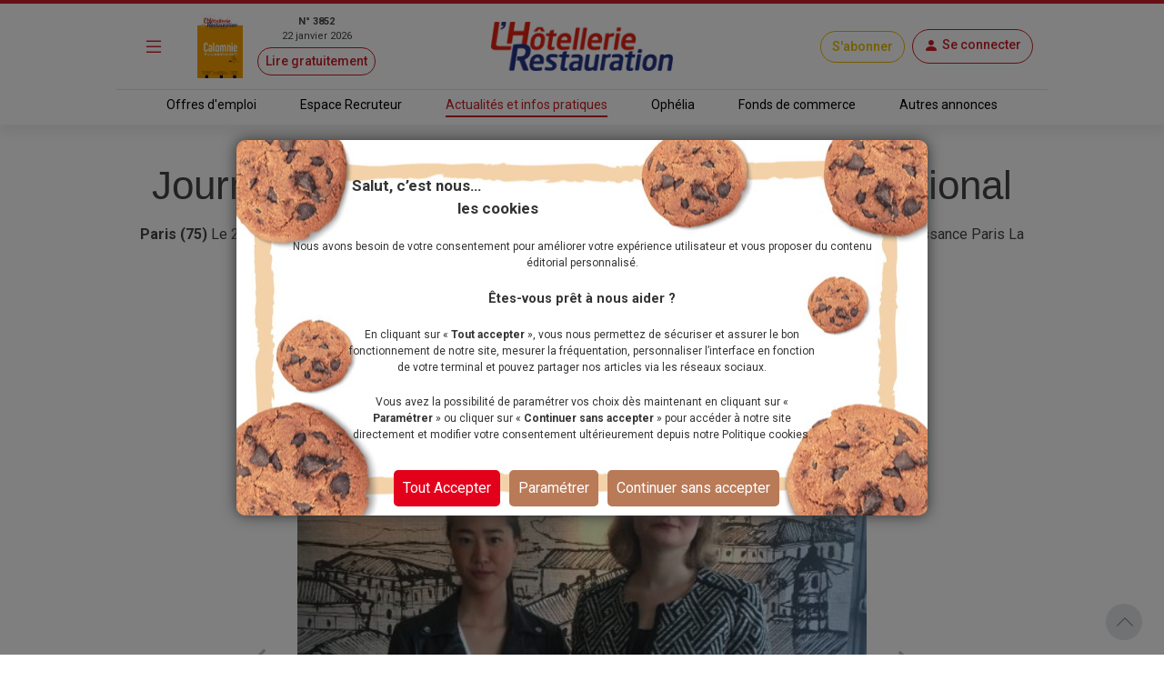

--- FILE ---
content_type: text/html; charset=utf-8
request_url: https://www.lhotellerie-restauration.fr/actualite/journee-des-apprentis-chez-marriott-international
body_size: 26398
content:




<!DOCTYPE html>
<html lang="fr-FR" dir="ltr" xmlns:og="http://ogp.me/ns#">
<head>
    <meta charset="utf-8" />
    <meta http-equiv="Content-Type" content="text/html; charset=utf-8" />
    <meta name="viewport" content="width=device-width, initial-scale=1, user-scalable=yes">
    <title>Journ&#xE9;e des apprentis chez Marriott International</title>
    <link rel="icon" type="image/png" href="/favicon.ico" sizes="16x16">
    <meta name="theme-color" content="#CE1E28">
            <meta name="description" content="Journ&#xE9;e des apprentis chez Marriott International" />
        <meta name="image" content="https://www.lhotellerie-restauration.fr/PublishedFiles/Image/dc509a09/L/dc509a09-61aeafcc-2619-4e82-b1e2-7cf3aa08dda0.jpg?v=638341814800367317">
        <meta itemprop="title" content="Journ&#xE9;e des apprentis chez Marriott International" />
            <meta itemprop="description" content="Journ&#xE9;e des apprentis chez Marriott International" />
        <meta itemprop="image" content="https://www.lhotellerie-restauration.fr/PublishedFiles/Image/dc509a09/L/dc509a09-61aeafcc-2619-4e82-b1e2-7cf3aa08dda0.jpg?v=638341814800367317" />
            <meta property="og:title" content="Journ&#xE9;e des apprentis chez Marriott International" />
        <meta property="og:type" content="website" />
        <meta property="og:url" content="https://www.lhotellerie-restauration.fr/actualite/journee-des-apprentis-chez-marriott-international" />
        <meta property="og:image" content="https://www.lhotellerie-restauration.fr/PublishedFiles/Image/dc509a09/L/dc509a09-61aeafcc-2619-4e82-b1e2-7cf3aa08dda0.jpg?v=638341814800367317" />
            <meta property="og:description" content="Journ&#xE9;e des apprentis chez Marriott International" />
        <meta property="og:site_name" content="L'Hôtellerie Restauration" />
        <meta property="og:locale" content="fr_FR" />
        <meta property="fb:admins" content="100000198638506" />
        <meta property="fb:app_id" content="150969098610280" />
        <meta property="twitter:card" content="summary_large_image" />
        <meta property="twitter:url" content="https://www.lhotellerie-restauration.fr/actualite/journee-des-apprentis-chez-marriott-international" />
        <meta property="twitter:title" content="Journ&#xE9;e des apprentis chez Marriott International" />
            <meta property="twitter:description" content="Journ&#xE9;e des apprentis chez Marriott International" />
        <meta property="twitter:image" content="https://www.lhotellerie-restauration.fr/PublishedFiles/Image/dc509a09/L/dc509a09-61aeafcc-2619-4e82-b1e2-7cf3aa08dda0.jpg?v=638341814800367317" />
        <meta property="twitter:site" content="lhotellerieLHR" />
        <meta property="twitter:domain" content="lhotellerie-restauration.fr" />
        <meta property="twitter:creator" content="@lhotellerie_restauration" />
        <meta property="twitter:hashtag" content="hotellerie,restauration,emploi" />
    <meta http-equiv="X-UA-Compatible" content="IE=edge" />
    <meta name="apple-mobile-web-app-capable" content="yes" />

    <meta name="robots" content="max-snippet:-1, max-image-preview:large, max-video-preview:-1" />

		<meta name="robots" content="index, follow, noarchive, nocache">

    

    <link defer rel="stylesheet" href="https://fonts.googleapis.com/css?family=Roboto:300,400,500,700,900&display=swap">
    <link defer rel="stylesheet" href="https://fonts.cdnfonts.com/css/neo-sans-std-tr">
    <link defer rel="stylesheet" href="https://fonts.cdnfonts.com/css/bentonsans-regular">
    <link defer rel="stylesheet" href="/_fonts/alphanum.css" />
    <link defer rel="stylesheet" href="https://cdn.jsdelivr.net/npm/bootstrap-icons@1.11.1/font/bootstrap-icons.css">
    <link defer rel="stylesheet" href="https://cdnjs.cloudflare.com/ajax/libs/font-awesome/6.1.1/css/all.min.css" />

    
    
        <link defer rel="stylesheet" href="https://cdnjs.cloudflare.com/ajax/libs/jqueryui/1.12.1/jquery-ui.min.css" integrity="sha256-rByPlHULObEjJ6XQxW/flG2r+22R5dKiAoef+aXWfik=" crossorigin="anonymous" />
        <link defer rel="stylesheet" href="https://cdnjs.cloudflare.com/ajax/libs/bootstrap-tagsinput/0.8.0/bootstrap-tagsinput.css" integrity="sha256-uKEg9s9/RiqVVOIWQ8vq0IIqdJTdnxDMok9XhiqnApU=" crossorigin="anonymous" />
        <link defer rel="stylesheet" href="https://cdnjs.cloudflare.com/ajax/libs/toastr.js/latest/css/toastr.min.css" />
        <link defer rel="stylesheet" href="https://cdnjs.cloudflare.com/ajax/libs/slick-carousel/1.9.0/slick.min.css" integrity="sha512-yHknP1/AwR+yx26cB1y0cjvQUMvEa2PFzt1c9LlS4pRQ5NOTZFWbhBig+X9G9eYW/8m0/4OXNx8pxJ6z57x0dw==" crossorigin="anonymous" referrerpolicy="no-referrer" />
        <link defer rel="stylesheet" href="https://cdnjs.cloudflare.com/ajax/libs/slick-carousel/1.9.0/slick-theme.min.css" integrity="sha512-17EgCFERpgZKcm0j0fEq1YCJuyAWdz9KUtv1EjVuaOz8pDnh/0nZxmU6BBXwaaxqoi9PQXnRWqlcDB027hgv9A==" crossorigin="anonymous" referrerpolicy="no-referrer" />
        <link defer rel="stylesheet" href="https://cdnjs.cloudflare.com/ajax/libs/slim-select/2.12.1/slimselect.min.css" integrity="sha512-SfzwlVvWZrs8vawuFIIhjeCF8opltVLg96Wzfgr+hVF4jBT1qaOf6I/gYl9P4ZbQgDxRLjJBwUpypQoaGCxuOg==" crossorigin="anonymous" referrerpolicy="no-referrer" />
        <link defer rel="stylesheet" href="/_plugins/bootstrap-multiselect/css/bootstrap-multiselect.min.css" />
        <link defer rel="stylesheet" href="/_css/bundle.min.css?v=nizo0tcahf4nxl1bEacX89dkaVm17AGbXmEqB1RhifI" />
    
    <link rel="canonical" href="https://www.lhotellerie-restauration.fr/actualite/journee-des-apprentis-chez-marriott-international" />

	<script async type="text/javascript">
		var tCPrivacyTagManager = "gtm";
	</script>
	<script async type="text/javascript" src="https://cdn.trustcommander.net/privacy/5824/privacy_v2_6.js"></script>
	<script async type="text/javascript">
		var scopeA;
		function getStatus(categoryID) {
			try {
				cact('consent.get', function (scopeB) {
					scopeA = scopeB;
				});
				if (scopeA && scopeA.consent.categories[categoryID].status === 'on') {
					return true;
				} else {
					return false;
				}
			} catch (e) {
				return false;
			}
		}
	</script>

    <script defer src="/_js/googletag.js"></script>
    <script defer>
        (function (w, d, s, l, i) {
            w[l] = w[l] || []; w[l].push({
                'gtm.start':
                    new Date().getTime(), event: 'gtm.js'
            }); var f = d.getElementsByTagName(s)[0],
                j = d.createElement(s), dl = l != 'dataLayer' ? '&l=' + l : ''; j.defer = true; j.src =
                    'https://www.googletagmanager.com/gtm.js?id=' + i + dl; f.parentNode.insertBefore(j, f);
        })(window, document, 'script', 'dataLayer', 'GTM-WJ5F6VR');
    </script>

        <script async src="https://tag.aticdn.net/131883/smarttag.js"></script>
    <script defer type="text/javascript" data-category="3" src="https://ced.sascdn.com/tag/776/smart.js"></script>
    <script defer type="text/javascript" data-category="3">
        var sas = sas || {};
        sas.cmd = sas.cmd || [];
        sas.cmd.push(function() {
         sas.setup({ networkid: 776, domain: "https://www6.smartadserver.com", defer: true });
        });
    </script>
</head>
<body class="editorial">
    <noscript>
        <iframe src="https://www.googletagmanager.com/ns.html?id=GTM-WJ5F6VR" height="0" width="0" style="display:none;visibility:hidden"></iframe>
    </noscript>

    <div id="wrapper" class="d-flex flex-column">
        <header class="fixed-top ">
            



<div class="default mb-2">
    <div class="red-line d-none d-md-block"></div>
    <!-- main nav -->
    <nav class="navbar navbar-dark main-nav">
        <div class="container g-0 my-1">
            <div class="row w-100 align-items-center">
                <div class="col-auto col-md-1 px-1">
                    <button id="main-menu-toggle" type="button" class="navbar-toggler text-primary px-1 px-md-3" data-bs-toggle="modal" href="#left-panel"><i class="bi bi-list"></i></button>
                </div>
                <div class="col-auto col-md-3 d-none d-md-block px-1">
                    <a id="header_newspaper" class="d-flex newspaper-link" href="https://collecte.numeo.acpm.fr/track?link=24441&amp;n=20260113&amp;cible=https%3A%2F%2Fwww.lhotellerie-restauration.fr%2Fpage-par-page.asp%3Ff%3D41tAfiffiPm0E%2CaoifXfV" target="_blank" rel="noreferrer noopener">
                        <img class="newspaper-cover-thumbnail" src="/PublishedFiles/Image/Cover/3852_22_janvier_2026.png" />
                        <div class="d-flex flex-column px-3 text-center">
                            <span class="fw-bold">N&#xB0; 3852</span>
                            <span>22 janvier 2026</span>
                            <span class="btn btn-pill btn-sm btn-outline-primary mt-1">Lire gratuitement</span>
                        </div>
                    </a>
                </div>
                <div class="col-auto col-md-4 px-1 text-center">
                    <a id="header_home" class="navbar-brand px-0 px-md-3" href="/">
                        <img src="/_images/logo.png" alt="Logo LHR">
                    </a>
                </div>
                <div class="col-auto col-md-4 ms-auto px-1 px-md-2">
                    <div class="row row-cols-auto justify-content-end align-items-center">
                            <a id="header_subscription" class="btn btn-pill btn-outline-primary subscribe" href="/abonnements">S&#x27;abonner</a>
                        <div class="text-center px-1 px-md-2">
                            


	<a id="account-menu-connection" class="text-primary text-center" rel="nofollow" href="/Identity/login?returnUrl=%2Factualite%2Fjournee-des-apprentis-chez-marriott-international">
        <div class="btn btn-pill btn-outline-primary d-flex"><i class="bi bi-person-fill m-0"></i><span class="d-none d-md-block ms-1">Se connecter</span></div>
	</a>

                        </div>
                    </div>
                </div>
            </div>
        </div>
    </nav>

    <div class="border border-bottom border-0 container-md"></div>

    <!-- sub header -->
    <nav class="d-none d-md-block">
		<div class="container-fluid box-shadow-bottom">
			<div class="row row-cols-auto justify-content-center align-items-center">
				<ul class="nav">
					<li class="nav-item">
                        <a id="header_joboffers" class="nav-link nav-link--primary applicant " href="/emploi/emploi-hotel-restaurant">Offres d&#x27;emploi</a>
                    </li>
                    <li class="nav-item">
                        <a id="header_recruiter" class="nav-link nav-link--primary recruiter " href="/recrutement">Espace Recruteur</a>
                    </li>
					<li class="nav-item">
                        <a id="header_news" class="nav-link nav-link--primary default active" href="/actualite/home">Actualit&#xE9;s et infos pratiques</a>
					</li>
                    <li class="nav-item">
                        <a id="header_ophelia" class="nav-link nav-link--primary expert" href="/ophelia">Oph&#xE9;lia</a>
                    </li>
					<li class="nav-item">
                        <a id="header_commercialproperties" class="nav-link nav-link--primary vf" href="/vente-fonds-de-commerce.asp">Fonds de commerce</a>
                    </li>
					<li class="nav-item">
                        <a id="header_otherad" class="nav-link nav-link--primary recruiter" href="/pa.asp">Autres annonces</a>
					</li>
				</ul>
			</div>
		</div>
	</nav>
</div>
        </header>
        <div class="modal modal-left fade default" id="left-panel" aria-hidden="true" aria-labelledby="leftPanelLabel" tabindex="-1">
            <div class="modal-dialog modal-sm modal-dialog-centered">
                <div class="modal-content global-drawer">
                    <div class="modal-body p-0">
                        <ul class="list-group list-group-flush">
                            <li class="bg-light">
                                <a id="menu_newspaper" class="p-3 d-flex flex-row w-100" href="https://collecte.numeo.acpm.fr/track?link=24441&amp;n=20260113&amp;cible=https%3A%2F%2Fwww.lhotellerie-restauration.fr%2Fpage-par-page.asp%3Ff%3D41tAfiffiPm0E%2CaoifXfV" target="_blank" rel="noreferrer noopener">
                                    <div class="d-flex flex-column">
                                        <img class="img-fluid newspaper-cover-menu" src="/PublishedFiles/Image/Cover/3852_22_janvier_2026.png" />
                                    </div>
                                    <div class="d-flex flex-column px-3">
                                        <div class="d-flex flex-row fw-bold justify-content-center"> N&#xB0; 3852</div>
                                        <div class="text-center">22 janvier 2026</div>
                                        <div class="btn btn-pill btn-outline-primary m-2">
                                            Lire
                                        </div>
                                    </div>
                                </a>
                            </li>
                            <li class="list-group-item separator-menu-big"></li>
                            <li class="list-group-item list-group-item--primary applicant">
								<a id="menu_joboffers" class="link--primary" href="/emploi/emploi-hotel-restaurant">Offres d&#x27;emploi</a>
                            </li>
                            <li class="list-group-item list-group-item--primary recruiter">
								<a id="menu_recruiter" class="link--primary" href="/recrutement">Espace Recruteur</a>
                            </li>
                            <li class="list-group-item list-group-item--primary editorial">
                                <a id="menu_news" class="link--primary" href="/actualite/home">Actualit&#xE9;s et infos pratiques</a>
                            </li>
                            <li class="list-group-item list-group-item--primary expert">
                                <a id="menu_ophelia" class="link--primary" href="/ophelia">Oph&#xE9;lia</a>
                            </li>
                            <li class="list-group-item list-group-item--primary vf">
                                <a id="menu_commercialproperties" class="link--primary" href="/vente-fonds-de-commerce.asp">Fonds de commerce</a>
                            </li>
                            <li class="list-group-item list-group-item--primary ads">
                                <a id="menu_otherad" class="link--primary" href="/pa.asp">Autres annonces</a>
                            </li>
                            <li class="list-group-item separator-menu-big p-0"></li>
                            <li class="list-group-item">
                                <a id="menu_magazinearchive" href="/journal-hebdo-chr">Archives magazine</a>
                            </li>
                            <li class="list-group-item">
                                <a id="menu_newsletter" href="/actualite/newsletter">Newsletter</a>
                            </li>
                            <li class="list-group-item">
                                <a id="menu_videopodacst" href="/actualite/video-podcast">Vid&#xE9;os - Podcasts</a>
                            </li>
                            <li class="list-group-item list-group-item--primary subscribe">
                                <a id="menu_subscribe" class="link--primary" href="/abonnements">S&#x27;abonner</a>
                            </li>
                        </ul>
                    </div>
                </div>
            </div>
        </div>
        <div class="modal modal-right fade" id="right-panel" tabindex="-1" aria-hidden="true" aria-labelledby="rightPanelLabelabel">
            <div class="modal-dialog modal-sm modal-dialog-centered" role="document">
                <div class="modal-content user-drawer">
                    



                </div>
            </div>
        </div>
        <div class="spinnerOverlay"></div>
<div class="spinner spinner-border text-white" role="status"></div>
        <div id="div-main">
            <main>
                <!-- NE PAS changer cet id + 'advertised' - utilisé pour SmartAd -->
                <div id="ad-background" class="d-none d-lg-block"></div>
                <div class="container-fluid advertised g-0">
                    




	<script type="text/javascript" data-category="3">
		sas.cmd.push(function () {
			sas.call("onecall", {
				siteId: 37690,
				pageId: 257311,
				formats: [
					{ id: 101941 }, //one-call-Banner
					{ id: 101944 }  //one-call-Pave
				],
				target: ''
			});
		});
	</script>

<div id="div-main" class="container">
    <div id="sas_101941" class="text-center lazy"></div>
	<div class="row">
		



<header class="text-center">
	<h1 class="title my-3">
		Journ&#xE9;e des apprentis chez Marriott International
	</h1>
	<p class="chapo">
		<strong>
			Paris
            (75)
		</strong> Le 2 mai dernier, cinquante apprentis m&#xE9;ritants du groupe Marriott International ont &#xE9;t&#xE9; distingu&#xE9;s &#xE0; l&#x27;h&#xF4;tel Renaissance Paris La D&#xE9;fense.
	</p>
	<div class="publication-date">
			<span>Publi&#xE9; le 12 mai 2017 &#xE0; 19:18</span>
	</div>
	<div class="mx-auto my-3 mb-5">
		

<div class="row">
    <div id="carouselMedias" class="carousel slide mx-auto col-8" data-bs-ride="carousel" data-bs-interval="false">
         <div class="carousel-inner">
                <div class="carousel-item active">
                    <div class="imgBox">
                            <img src="/PublishedFiles/Image/dc509a09/L/dc509a09-61aeafcc-2619-4e82-b1e2-7cf3aa08dda0.jpg?v=638341814800367317" alt="Amandine Tran Van Thann et Alison Heurtevent">
                    </div>
                    <div class="caption pt-2">
		                <p>Amandine Tran Van Thann et Alison Heurtevent</p>
	                </div>
                </div>
                <div class="carousel-item ">
                    <div class="imgBox">
                            <img src="/PublishedFiles/Image/dc509a09/L/dc509a09-e7a241be-2fc1-402d-bda7-90980aa46086.png?v=638341814800836124" alt="L&#x27;objectif principal de la journ&#xE9;e des apprentis &#xE9;tait &#xE9;galement de leur d&#xE9;cerner des prix &#x27;Awards&#x27; pour les soutenir dans l&#x27;&#xE9;volution de leur vie professionnelle">
                    </div>
                    <div class="caption pt-2">
		                <p>L&#x27;objectif principal de la journ&#xE9;e des apprentis &#xE9;tait &#xE9;galement de leur d&#xE9;cerner des prix &#x27;Awards&#x27; pour les soutenir dans l&#x27;&#xE9;volution de leur vie professionnelle</p>
	                </div>
                </div>
        </div>
            <a class="carousel-control-prev d-flex" data-bs-target="#carouselMedias" data-bs-slide="prev" role="button">
                <span class="carousel-control-prev-icon text-black-50" aria-hidden="true"></span>
            </a>
            <a class="carousel-control-next d-flex" data-bs-target="#carouselMedias" data-bs-slide="next" role="button">
                <span class="carousel-control-next-icon text-black-50" aria-hidden="true"></span>
            </a>
            <div class="carousel-dark">
                <div class="carousel-indicators d-flex position-relative">
                        <button type="button" data-bs-target="#carouselMedias" data-bs-slide-to="0" class="active"></button>
                        <button type="button" data-bs-target="#carouselMedias" data-bs-slide-to="1" class=""></button>
                </div>
            </div>
    </div>
</div>
	</div>
</header>
        <div class="col-md-8">
            




<article>
    <div class="">
        <div class="body text-break">
	        <span class="Article_Texte">




Le 2 mai dernier, Marriott International a organisé sa journée des apprentis à l'hôtel Renaissance Paris La Défense. 50 apprentis des
hôtels Marriott International, élus parmi les meilleurs de l'année 2016, ont
profité d'une conférence spécialement organisée pour les récompenser de leur
travail et de leur engagement. <br>

<br><strong>

Gitta
Brueckmann</strong>, vice-présidente Europe de l'Ouest, a inauguré la journée par un
discours montrant l'importance des apprentis au sein du
groupe : "<em>Tout est possible quand on veut</em> ", a-t-elle observé. Des intervenants, anciens apprentis et associés actuels de Marriott International sont venus partager leurs expériences professionnelles vécues au sein de l'entreprise.<br>

<br>

<strong>Deux jeune apprenties témoignent :</strong><br>

<br><strong>

Alison
Heurtevent</strong>, apprentie en ressources humaines au Marriott Paris Champs Elysées : "<i>Après un bac S et un BTS
hôtellerie-restauration à Jean Drouant, ponctué de stages au Renaissance arc de
Triomphe et à l'hôtel Les Jardins du Marais, j'ai commencé à acquérir une bonne
expérience opérationnelle. Je prépare une licence pro, puis un master au CFA
Stephenson depuis trois ans et à l'IREST-Sorbonne. J'ai été particulièrement bien
suivie par <b>Jean-Baptiste Trioreau</b>,
responsable relation écoles-établissement du CFA. J'espère rester dans le
groupe Marriott. L'humain est au coeur des préoccupations au sein de ce groupe.
Moi qui suis de nature réservée, toute l'attention qui nous est apportée m'a rendue plus confiante. Certaines personnes que je rencontre ne s'imaginent
pas que je suis encore apprentie."</i> <br>

<br><strong>Amandine
Tran Van Thann</strong>, apprentie cuisine au Renaissance Paris La Défense. "<i>Mon parcours est atypique. Après un bac styliste,
je suis partie un an à Melbourne où j'ai exercé de nombreux jobs en cuisine et
là, j'ai eu la révélation de ce que je voulais faire. Je suis apprentie cuisine
au lycée Théodore Monod d'Antony depuis septembre et je prépare un BTS option
B en alternance à l'hôtel Renaissance de La Défense. L'équipe qui nous encadre
est ici proche de nous. De nombreuses réunions ont lieu où sont débattus les
points à améliorer. La parole nous est donnée. Nous échangeons réellement.
J'envisage de me diriger vers le design culinaire, auquel cas j'aimerais ouvrir
un restaurant</i>."<br>

</span>
            <div class="p-4">
                    <a class="btn btn-outline-primary rounded-pill" href="/actualite/theme/formation">
                        Formation
                    </a>
            </div>
                <div class="row">
                    <hr />
                    <div class="text-end d-flex align-items-center justify-content-end writer">
                            <img src="/UploadFiles/Photo/a1b2c3d4/a1b2c3d4-claude-dibiase.jpg?v=636737496427205984" alt="Photo" class="img-thumbnail photo-60" />
                        <p class="m-0 mx-3">
                            Publi&#xE9; par
                            

    <a href="/actualite/auteur/claude-dibiase">Claude DIBIASE</a>


                        </p>
                    </div>
                </div>
        </div>
        <br />
        <div class="p-3 text-center" style="border: dotted">
            



	    <a id="add_bookmark_btnD" class="btn btn-outline-dark rounded-pill m-2" href="/mon-compte/mes-favoris/Article/journee-des-apprentis-chez-marriott-international/creation">
	        <i class="bi bi-bookmark-heart"></i><span class="d-none d-md-inline">Ajouter aux favoris</span>
	    </a>
	<a id="delete_bookmark_btn" class="btn btn-outline-dark rounded-pill m-2 d-none">
		<i class="bi bi-bookmark-heart-fill"></i><span class="d-none d-md-inline">Supprimer des favoris</span>
	</a>
<input id="AddBookmarkSuccessLabel" type="hidden" value="L&#x27;ajout aux favoris a &#xE9;t&#xE9; fait avec succ&#xE8;s" />
<input id="DeleteBookmarkSuccessLabel" type="hidden" value="Le favoris a &#xE9;t&#xE9; supprim&#xE9; avec succ&#xE8;s" />
<input id="OperationFailedLabel" type="hidden" value="L&#x27;op&#xE9;ration a &#xE9;chou&#xE9;e" />
            <a class="btn btn-outline-dark rounded-pill m-2" href="#createMessageEntryForm">
                <i class="bi bi-chat"></i><span class="d-none d-md-inline">Commenter</span>
            </a>
            <a class="nativeShareButton btn btn-outline-dark rounded-pill m-2" href="javascript:void(0);" onClick="shareUrl(document.title,'', document.location.href)">
                <i class="bi bi-share"></i><span class="d-none d-md-inline">Partager</span>
            </a>
        </div>
        <br />
        <div id="listMessageEntryForm" class="card">
            <div class="card-header bg-dark text-white">
                <span>Commentaires</span>
            </div>
            <div class="row d-flex align-content-center p-2">
                <div id="commentForm" class="row content p-2">
                    <div class="paywall">
                        <form method="post" action="/actualite/journee-des-apprentis-chez-marriott-international/deposer-un-commentaire">
                            


<div id="createMessageEntryForm" class="px-2">
	<input type="hidden" value="" id="PersonId" name="PersonId" />
	<input type="hidden" value="49688" id="ArticleId" name="ArticleId" />
	<input type="hidden" value="" id="ParentId" name="ParentId" />
	<input type="hidden" value="" id="MessageEntryId" name="MessageEntryId" />
	<input type="hidden" value="Comment" data-val="true" data-val-required="The MessageEntryType field is required." id="MessageEntryType" name="MessageEntryType" />
	<input type="hidden" value="Ajouter un commentaire" id="MessagePlaceHolder" name="MessagePlaceHolder" />
	<input type="hidden" value="Publier" id="ButtonLabel" name="ButtonLabel" />
	<input type="hidden" value="" id="UserName" name="UserName" />

    
	<div class="row">
		<div class="d-lg-flex justify-content-between align-items-center my-3">
			<div class="d-flex">
					<input type="hidden" value="_images/profile.jpg" id="PhotoNameUrl" name="PhotoNameUrl">
					<img id="MessageEntryAvatar" class="img-thumbnail photo-60 me-2" src="/_images/profile.jpg" alt="Photo" style="" />
				<div class="me-2">
					<input id="MessageEntryFullName" type="text" class="form-control w-auto my-2" placeholder="Pr&#xE9;nom Nom" value="" data-val="true" data-val-maxlength="Ce champ ne peut pas faire plus de 200 caract&#xE8;res." data-val-maxlength-max="200" data-val-minlength="Ce champ doit contenir au moins 3 caract&#xE8;res." data-val-minlength-min="3" maxlength="200" name="FullName">
					<span class="invalid-feedback m-0 field-validation-valid" data-valmsg-for="FullName" data-valmsg-replace="true"></span>
				</div>
			</div>
			<div class="form-check mt-2 mt-lg-0">
				<input id="MessageEntryIsAnonymous" class="form-check-input form-check-input--primary" type="checkbox" data-val="true" data-val-required="The IsAnonymous field is required." name="IsAnonymous" value="true">
                <label class="form-check-label" for="MessageEntryIsAnonymous">Cocher cette case pour rester anonyme</label>
			</div>
		</div>
	</div>
	<div class="row g-3">
		<div class="col-12">
			<textarea id="Message" class="form-control" placeholder="Ajouter un commentaire" data-val="true" data-val-maxlength="Ce champ ne peut pas faire plus de 4000 caract&#xE8;res." data-val-maxlength-max="4000" data-val-minlength="Ce champ doit contenir au moins 3 caract&#xE8;res." data-val-minlength-min="3" data-val-required="Veuillez renseigner ce champ." maxlength="4000" name="Message">
</textarea>
			<span class="invalid-feedback field-validation-valid" data-valmsg-for="Message" data-valmsg-replace="true"></span>
		</div>
		  <div class="col-12">
            <p>En cliquant sur publier vous acceptez les <a target="_blank" class="text-primary" href="/conditions-generales-utilisation">[conditions g&#xE9;n&#xE9;rales d&#x27;utilisation]</a></p>
            <p>Voir notre <a target="_blank" class="text-primary" href="/politique-donnees-personnelles">Politique des donn&#xE9;es personnelles</a></p>
        </div>
	</div>
	<div class="row m-2">
		<div class="col text-end">
			<button class="btn btn-outline-primary rounded-pill" type="submit">Publier</button>
		</div>
	</div>
</div>
                        <input name="__RequestVerificationToken" type="hidden" value="CfDJ8P_Zmn3OiMBFvuxenHUSXxdqj67WEaTX2F97BM4y1RXD96yDYMfAHFgYjXeh7YFwRmV8uGDdOAxNzi-S8k5Za7jdjH1MFZjEZz2QY7Kb7OfSc7cx0jrOkOf2utDDmWcuolPA0260IXX2Tpa2algRm5o" /><input name="IsAnonymous" type="hidden" value="false"></form>
                    </div>


    <div id="paywall-widget" class="mt-5 d-none">
        <div class="d-flex justify-content-center">
            <div class="card card-body paywallCard align-items-center p-4">
                <img class="row my-4" src="/_images/HeaderPaywall.png">
                        <p class="h2 fw-bold">Dialoguez avec nos experts !</p>
                        <p class="text-primary fst-italic fs-7">(Service réservé à nos abonnés : 3,90€/mois)</p>
                        <p class="text-center p-2">
                            Vous souhaitez <b>poser une question</b><br /> ou <b>ajouter un commentaire</b>&nbsp;?
                        </p>
                        <p class="text-center p-2">
                            <b>Un seul clic pour accéder à la suite&nbsp;:</b>
                        </p>
                <div class="d-grid gap-4 w-100 w-md-50 mb-4">
                    <a class="btn btn-lg btn-primary w-100" href="/abonnements">Découvrir les offres</a>
                        <a id="account-menu-connection" class="btn btn-lg btn-secondary" rel="nofollow" href="/Identity/login?returnUrl=%2Factualite%2Fjournee-des-apprentis-chez-marriott-international">Je me connecte</a>
                </div>
            </div>
        </div>
    </div>
	<script>
        function createPaywall(){
            document.querySelector(".paywall").classList.add("d-none");
            document.querySelector("#paywall-widget").classList.remove("d-none");
        }

        document.addEventListener('DOMContentLoaded', function(){
            if(true){
                document.querySelector(".paywall form").onclick = function(){
                    document.querySelector(".paywall select")?.blur();
                    createPaywall();
                };
            }
            else{
                createPaywall();
            }
        });
	</script>
                </div>
            </div>
        </div>
        <br />
	</div>
		<aside class="row preview-list">
			<h2 class="title-section">&#xC0; voir aussi</h2>
                <div class="col-12 col-md-4 p-0">
                    



<article class="default px-3 ">
	<a class="mx-auto p-1 link--primary" href="/actualite/l-aflyht-et-le-cdre-france-signent-un-partenariat-pour-renforcer-les-liens-entre-formation-et-profes">
        <div class="imgBox thumbnail mb-3">
					<img src="/PublishedFiles/Image/65586ac2/M/65586ac2-b256d1d1-a4ed-4caf-acbd-ea4a145e966e.png?v=639019963258752985" alt="Les nouveaux partenaires : Christophe Joublin, pr&#xE9;sident de l&#x2019;Aflyht, et J&#xE9;r&#xF4;me Bourdais, pr&#xE9;sident du CDRE France.">
        </div>
        <h3 class="title">
			L’Aflyht et le CDRE France signent un partenariat pour renforcer les liens entre formation et profession
			<div class="d-inline-flex">
			</div>
		</h3>
		<p class="text-truncate--five-lines chapo">
			Le Club des directeurs de la restauration et d&rsquo;exploitation France (CDRE France) et l&rsquo;Association fran&ccedil;aise des lyc&eacute;es d&rsquo;h&ocirc;tellerie et...
		</p>
		<div class="publication-date">

<span tabindex="0" data-bs-toggle="tooltip" data-bs-placement="bottom" title="22/12/2025 11:00">
	lundi 22 d&#xE9;cembre 2025
</span>		</div>
	</a>
</article>
                </div>
                <div class="col-12 col-md-4 p-0">
                    



<article class="expert px-3 ">
	<a class="mx-auto p-1 link--primary" href="/sos-experts/se-former-a-distance">
        <div class="imgBox thumbnail mb-3">
					<img src="/PublishedFiles/Image/9b4af686/M/9b4af686-451444bf-7cb3-40ca-a8f1-90676c526d72.jpg?v=639028880430912502" alt="De nombreuses formations peuvent &#xEA;tre suivies &#xE0; distance.">
        </div>
            <span class="d-block text-primary expert-flag mb-1"><i class="bi bi-life-preserver m-0"></i> SOS Experts</span>
        <h3 class="title">
			Formation à distance
			<div class="d-inline-flex">
			</div>
		</h3>
		<p class="text-truncate--five-lines chapo">
			La crise sanitaire a démultiplié les offres de formation en distanciel. Ces formations peuvent être réalisées uniquement en distance ; suivies à distance pour ceux qui ne...
		</p>
		<div class="publication-date">

<span tabindex="0" data-bs-toggle="tooltip" data-bs-placement="bottom" title="02/01/2026 15:15">
	vendredi 2 janvier 2026
</span>		</div>
	</a>
</article>
                </div>
                <div class="col-12 col-md-4 p-0">
                    



<article class="default px-3 ">
	<a class="mx-auto p-1 link--primary" href="/actualite/l-ecole-de-savignac-accompagne-la-naissance-de-l-ecole-hoteliere-mediterraneenne-a-ajaccio">
        <div class="imgBox thumbnail mb-3">
					<img src="/PublishedFiles/Image/65586ac2/M/65586ac2-7987816a-b8da-4fde-a884-6b69d9c734ae.jpg?v=639008743767585078" alt="La premi&#xE8;re promotion d&#x2019;&#xE9;tudiants Savignac Corsica.">
        </div>
        <h3 class="title">
			L’École de Savignac accompagne la naissance de l’École hôtelière méditerranéenne à Ajaccio
			<div class="d-inline-flex">
			</div>
		</h3>
		<p class="text-truncate--five-lines chapo">
			L&rsquo;&Eacute;cole de Savignac conduit depuis trois ans son d&eacute;veloppement en France et &agrave; l&rsquo;international. Elle vient d&rsquo;inaugurer un programme...
		</p>
		<div class="publication-date">

<span tabindex="0" data-bs-toggle="tooltip" data-bs-placement="bottom" title="09/12/2025 10:52">
	mardi 9 d&#xE9;cembre 2025
</span>		</div>
	</a>
</article>
                </div>
		</aside>
</article>

    <script>
        location.hash = "";
    </script>

        </div>
		<div class="v-divider-light col-md-4">



<aside class="vertical-content">
	<h2 class="title">Articles les plus lus</h2>
        <div class="vertical-content-list">
                <a class="link--primary d-inline-flex" href="/actualite/je-n-ai-jamais-choisi-le-chemin-le-plus-facile-l-ascension-de-nicolas-de-gols-jusqu-au-shangri-la-pa">
                    <span class="number">1.</span>
                    <article class="text-truncate--two-lines">
	                    <h3 class="d-inline">
		                    ”Je n’ai jamais choisi le chemin le plus facile” : l’ascension de Nicolas De Gols jusqu’au Shangri-La Paris
	                    </h3>
                    </article>
                </a>
		            <hr class="my-3" />
                <a class="link--primary d-inline-flex" href="/sos-experts/le-taux-horaire-brut-du-smic-fixe-a-12-02-euros-au-1er-janvier-2026">
                    <span class="number">2.</span>
                    <article class="text-truncate--two-lines">
	                    <h3 class="d-inline">
		                    Le taux horaire brut du Smic fixé à 12,02 € au 1er janvier 2026
	                    </h3>
                    </article>
                </a>
		            <hr class="my-3" />
                <a class="link--primary d-inline-flex" href="/actualite/sublimer-ses-plats-avec-le-poivre-tout-un-art">
                    <span class="number">3.</span>
                    <article class="text-truncate--two-lines">
	                    <h3 class="d-inline">
		                    Sublimer ses plats avec le poivre : tout un art
	                    </h3>
                    </article>
                </a>
		            <hr class="my-3" />
                <a class="link--primary d-inline-flex" href="/actualite/tourisme-apres-une-annee-2025-contrastee-la-prudence-est-de-mise-pour-2026">
                    <span class="number">4.</span>
                    <article class="text-truncate--two-lines">
	                    <h3 class="d-inline">
		                    Tourisme : après une année 2025 contrastée, la prudence est de mise pour 2026
	                    </h3>
                    </article>
                </a>
		            <hr class="my-3" />
                <a class="link--primary d-inline-flex" href="/actualite/les-ouvertures-les-plus-attendues-en-2026-a-paris-et-en-ile-de-france">
                    <span class="number">5.</span>
                    <article class="text-truncate--two-lines">
	                    <h3 class="d-inline">
		                    Les ouvertures d'hôtels les plus attendues en 2026 à Paris et en Île-de-France
	                    </h3>
                    </article>
                </a>
		</div>
</aside>                <br />
                <div id="sas_101944" class="text-center mt-2 lazy"></div>
                <br />



<section class="vertical-content">
	<h2 class="title">Vid&#xE9;os-Podcasts</h2>
        <div class="last-video-podcast d-flex">
            <a class="box-overlay w-100" href="/actualite/podcast-valentin-barbera-chef-et-fondateur-d-osma-a-sarge-sur-braye">
                <iframe class="w-100 h-100" frameborder="0" src="https://embed.acast.com/651c1cdc315af90011f3e94b/690dbcd4c1ed8717c5afc22c"></iframe>
                <div class="overlay">
                    <div class="white-pill">
                            <i class="icon-podcast"></i>
                    </div>
                </div>
            </a>
		</div>
		<div class="row row-cols-auto justify-content-center my-3">
			<a href="/actualite/video-podcast" class="btn btn-pill btn-outline-primary">Voir plus de vid&#xE9;os - podcasts</a>
		</div>
</section>				<br/>



<section class="vertical-content">
	<h2 class="title">Newsletter</h2>
	<div class="text-center pt-3">
		<img class="img-fluid" src="/_images/newsletter.jpg" />
		<p class="p-2">Ne Ratez plus l&#x27;actualit&#xE9; , abonnez-vous &#xE0; la newsletter !</p>
	        <button class="btn btn-outline-primary btn-pill" type="button" data-bs-toggle="collapse" data-bs-target="#EmailNewsletterCollapse" aria-expanded="false" aria-controls="EmailNewsletterCollapse">
	            Je m&#x27;abonne
	        </button>
	        <div id="EmailNewsletterCollapse" class="collapse">
	            <div class="input-group m-3">
	                <input id="inputNewsletterEmail" class="form-control input-email-news" type="email" placeholder="Email" aria-label="Email" aria-describedby="button-newsletter" maxlength="50">
	                <button id="button-newsletter" class="btn btn-primary add-newsletter" type="button" data-url="/mon-compte/inscription-newsletter" data-target="inputNewsletterEmail">OK</button>
	            </div>
	        </div>
    </div>
    <div class="mt-3">
        <div id="success-newsletter" class="alert-newsletter-success text-center" style="display: none">Vous êtes inscrits à la newsletter !</div>
        <div id="badmail-newsletter" class="alert-newsletter-fail text-center" style="display: none">Veuillez saisir une adresse email valide.</div>
        <div id="missingmail-newsletter" class="alert-newsletter-fail text-center" style="display: none">Veuillez saisir une adresse email.</div>
        <div id="error-newsletter" class="alert-newsletter-fail" style="display: none"></div>
    </div>
</section>				<br/>



<section class="vertical-content applicant">
	<h2 class="title">Derni&#xE8;res offres d&#x27;emploi</h2>
                <a href="/emploi/81519628/patissier-h-f-second-de-cuisine-h-f-chef/697cf0b5" class="d-block list-group-item-action flex-column align-items-start" id="1666333">
					<div class="d-flex w-100 justify-content-between">
                        <h3 class="mb-1 text-primary text-truncate">Second de cuisine (Sous-chef de cuisine) H/F</h3>
					</div>
                    <p class="location"><i class="icon-map"></i>75 - PARIS 11</p>
						<div class="row align-items-center mb-3">
							<div class="col-12 text-truncate--three-lines text-truncate--three-lines-ie text-item ps-0">
                                <p class="text-truncate--three-lines chapo">P&#xE2;tissier H/F, Second de cuisine H/F, Chef de partie H/F, Commis de cuisine H/F,&#xD;&#xA;&#xD;&#xA;Le chef japonais Nobuyuki Akishige, fort d&#x27;un parcours remarquable dans plusieurs maisons &#xE9;toil&#xE9;es (La Vague d&#x27;Or &#xE0; Saint-Tropez*** aupr&#xE8;s d&#x27;Arnaud Donckele, Le K2** &#xE0; Courchevel, La Pyramide** &#xE0; Vienne, L&#x27;Atelier du</p>
							</div>
						</div>
                            <small class="date">Post&#xE9; le 15 janvier 2026</small>
				</a>
				<hr style="background: transparent; border-top: 1px dashed #6c757d;">
                <a href="/emploi/12d0ffae/restaurant-traditionnel-francais-ferme-l/a8ac014a" class="d-block list-group-item-action flex-column align-items-start" id="1666332">
					<div class="d-flex w-100 justify-content-between">
                        <h3 class="mb-1 text-primary text-truncate">Serveur H/F</h3>
					</div>
                    <p class="location"><i class="icon-map"></i>75 - PARIS 01</p>
						<div class="row align-items-center mb-3">
							<div class="col-12 text-truncate--three-lines text-truncate--three-lines-ie text-item ps-0">
                                <p class="text-truncate--three-lines chapo">Restaurant Traditionnel Fran&#xE7;ais ferm&#xE9; le weekend, recherche SERVEUR(EUSE) seul(e) en Salle avec le Chef patron de l&#x27;&#xE9;tablissement. Amabilit&#xE9;, assiduit&#xE9;, anglais indispensable pour client&#xE8;le d&#x27;habitu&#xE9;s et de touristes &#xE0; deux pas du Louvre. Horaires 11h-15h et 19h-23h. 2000&#x20AC; net. T&#xE9;l.: 01.42.60.17.42</p>
							</div>
						</div>
                            <small class="date">Post&#xE9; le 15 janvier 2026</small>
				</a>
				<hr style="background: transparent; border-top: 1px dashed #6c757d;">
                <a href="/emploi/4de3e0cc/nous-recherchons-un-e-cuisinier-ere-poly/fe048530" class="d-block list-group-item-action flex-column align-items-start" id="1666331">
					<div class="d-flex w-100 justify-content-between">
                        <h3 class="mb-1 text-primary text-truncate">Cuisinier H/F</h3>
					</div>
                    <p class="location"><i class="icon-map"></i>Suisse</p>
						<div class="row align-items-center mb-3">
							<div class="col-12 text-truncate--three-lines text-truncate--three-lines-ie text-item ps-0">
                                <p class="text-truncate--three-lines chapo">Nous recherchons un(e) cuisinier(&#xE8;re) polyvalent(e) disposant d&#x2019;une solide connaissance de la cuisine traditionnelle fran&#xE7;aise, notamment :&#xD;&#xA;les plats traditionnels (y compris les abats),&#xD;&#xA;les entr&#xE9;es,&#xD;&#xA;les desserts faits maison.&#xD;&#xA;Le/la candidat(e) devra &#xEA;tre autonome, avoir la t&#xEA;te sur les &#xE9;paules,</p>
							</div>
						</div>
                            <small class="date">Post&#xE9; le 14 janvier 2026</small>
				</a>
		<div class="row row-cols-auto justify-content-center my-3">
            <a class="btn btn-pill btn-outline-primary" href="/emploi/emploi-hotel-restaurant">Voir toutes les offres d&#x27;emploi</a>
		</div>
</section>		</div>
	</div>
</div>
<br />
<div class="bg-light p-5 mb-5">
	<div class="container">
		<aside class="preview-list row">
			<h2>S&#xE9;lection de la r&#xE9;daction</h2>
					<div class="col-12 col-md-4 p-0">
						



<article class="default px-3 ">
	<a class="mx-auto p-1 link--primary" href="/actualite/maitriser-et-reduire-sa-consommation-d-energie">
        <div class="imgBox thumbnail mb-3">
					<img src="/PublishedFiles/Image/65586ac2/M/65586ac2-7ce984b9-d515-4990-b65a-a36b77dafb28.jpg?v=639014911303519708" alt="Les panneaux photovoltaiques de l&#x27;h&#xF4;tel Mont Brison &#xE0; Brian&#xE7;on permettent une production annuelle de 11 000kWh">
        </div>
        <h3 class="title">
			Maîtriser et réduire sa consommation d’énergie
			<div class="d-inline-flex">
			</div>
		</h3>
		<p class="text-truncate--five-lines chapo">
			Bien gérer sa consommation d’énergie, ses contrats de gaz et d’électricité et utiliser de l’énergie renouvelable – notamment en vue du futur décret tertiaire –, tel est le...
		</p>
		<div class="publication-date">

<span tabindex="0" data-bs-toggle="tooltip" data-bs-placement="bottom" title="12/01/2026 09:00">
	Il y a 3 jours
</span>		</div>
	</a>
</article>
					</div>
					<div class="col-12 col-md-4 p-0">
						



<article class="default px-3 v-divider-light">
	<a class="mx-auto p-1 link--primary" href="/actualite/le-recap-info-du-5-au-9-janvier-2026">
        <div class="imgBox thumbnail mb-3">
					<img src="/PublishedFiles/Image/65586ac2/M/65586ac2-6e5d700a-1ff7-4080-af79-b9da7f0fb6d9.png?v=639035479838693491">
        </div>
        <h3 class="title">
			Le récap'info du 5 au 9 janvier 2026
			<div class="d-inline-flex">
			</div>
		</h3>
		<p class="text-truncate--five-lines chapo">
			Pressé ? Retrouvez l'essentiel de l'info de la semaine !
		</p>
		<div class="publication-date">

<span tabindex="0" data-bs-toggle="tooltip" data-bs-placement="bottom" title="09/01/2026 09:33">
	vendredi 9 janvier 2026
</span>		</div>
	</a>
</article>
					</div>
					<div class="col-12 col-md-4 p-0">
						



<article class="default px-3 v-divider-light">
	<a class="mx-auto p-1 link--primary" href="/actualite/sublimer-ses-plats-avec-le-poivre-tout-un-art">
        <div class="imgBox thumbnail mb-3">
					<img src="/PublishedFiles/Image/65586ac2/M/65586ac2-35175ead-cf21-4d2c-a88c-7ad41ac8d432.jpg?v=639008050323280968" alt="Poivres d&#x27;Inde des Epices Roellinger">
        </div>
        <h3 class="title">
			Sublimer ses plats avec le poivre : tout un art
			<div class="d-inline-flex">
			</div>
		</h3>
		<p class="text-truncate--five-lines chapo">
			Maîtriser l’usage de la perle des épices dans la cuisine se révèle plus subtil qu’il ne paraît. Mathilde Roellinger, Anne-Sophie Pic et Thomas Parnaud nous livrent leurs...
		</p>
		<div class="publication-date">

<span tabindex="0" data-bs-toggle="tooltip" data-bs-placement="bottom" title="06/01/2026 10:00">
	mardi 6 janvier 2026
</span>		</div>
	</a>
</article>
					</div>
		</aside>
	</div>
</div>

                </div>
                <button id="back-to-top" type="button" class="btn btn-circle back-to-top r-270"><i class="icon-chevron-light"></i></button>
            </main>
        </div>
        <footer class="">
            

<div class="default">
    <div class="red-line"></div>
    <div class="container my-0">
        <div class="row row-cols-lg-3">
            <div class="d-flex flex-column px-1 pt-3">
				<span id="footer_joboffers" class="section-title my-2"><a href="/emploi/emploi-hotel-restaurant">Offres d&#x27;emploi</a></span>
				<a id="footer_all_joboffers" href="/emploi/offre-emploi">Toutes nos offres d&#x27;emploi</a>
                <a id="footer_buildcv" href="/emploi/blog/construire_son_cv.asp">Construire son CV</a>
                <a id="footer_writecoverletter" href="/sos-experts/emploi-les-elements-cles-pour-une-lettre-de-motivation-persuasive">R&#xE9;diger une lettre de motivation</a>
                <a id="footer_getreadyjobinterview" href="/emploi/blog/preparer_entretien_de_recrutement.asp">Se pr&#xE9;parer pour un entretien d&#x27;embauche</a>
            </div>
            <div class="d-flex flex-column px-1 pt-3">
                <span id="footer_recruiter" class="section-title my-2"><a href="/recrutement">Espace Recruteur</a></span>
                <a id="footer_placejobad" href="/recrutement/publier-offre-emploi/choix-offre">Publier une offre d&#x27;emploi</a>
                <a id="footer_resumebank" href="/emploi/recr_accesbanquecv.asp">Consulter la CVth&#xE8;que</a>
                <a id="footer_recruitingwell" href="/emploi/bien-recruter-dans-l-hotellerie-restauration.htm">Bien recruter</a>
                <a id="footer_buildbrandad" href="/recrutement/construisez-votre-marque-employeur">Page Entreprise</a>
            </div>
            <div class="d-flex flex-column px-1 pt-3">
                <span id="footer_news" class="section-title my-2"><a href="/actualite/home">Actualit&#xE9;s et infos pratiques</a></span>
                <a id="footer_newspapersubscription" href="/abonnements">S&#x27;abonner</a>
                <a id="footer_videospodcasts" href="/actualite/video-podcast">Vid&#xE9;os &amp; Podcasts</a>
                <a id="footer_newsletter" href="/actualite/newsletter">Newsletter</a>
                <a id="footer_magazinearchive" href="/journal-hebdo-chr">Archives Magazine</a>
            </div>
        </div>
        <div class="row row-cols-lg-3 pb-3">
            <div class="d-flex flex-column px-1 pt-3">
                <span class="section-title my-2">
                    <a id="footer_ophelia" href="/ophelia">Oph&#xE9;lia</a>
                </span>
                <a id="footer_assistant_ai" href="/ophelia">Votre assistante IA sp&#xE9;cialis&#xE9;e en h&#xF4;tellerie-restauration</a>
                <a id="footer_content" href="/sos-experts/fiche-pratique">Rechercher une fiche pratique</a>
                <a id="footer_messageentry" href="/sos-experts/question-reponse">Questions / R&#xE9;ponses</a>
            </div>
            <div class="d-flex flex-column px-1 pt-3">
                <span class="section-title my-2"><a id="footer_commercialproperties" href="/vente-fonds-de-commerce.asp">Fonds de commerce</a></span>
                <a id="footer_searchcommercialproperties" href="/vente-fonds-de-commerce.asp">Rechercher un fonds de commerce</a>
                <a id="footer_placecommercialproperties" href="/vente-fonds-commerce/passerannonce.asp">Passer une annonce fonds de commerce</a>
            </div>
            <div class="d-flex flex-column px-1 pt-3">
                <span class="section-title my-2"><a id="footer_home" href="/">L&#x27;H&#xF4;tellerie Restauration</a></span>
                <a id="footer_legalnotices" href="/mentions-legales">Mentions l&#xE9;gales</a>
                <a id="footer_cookiespolicy" href="/politique-cookies">Politique des cookies</a>
                <a id="footer_personaldatapolicy" href="/politique-donnees-personnelles">Politique de donn&#xE9;es personnelles</a>
                <a id="footer_contactus" href="/nous-contacter">Nous contacter</a>
            </div>
        </div>
    </div>
    <div class="border border-bottom border-0 container-md"></div>
    <div class="container">
        <div class="row justify-content-between align-items-center py-3">
            <div class="col-auto my-2">
                <img src="/_images/logo.png" alt="Logo LHR">
            </div>
            <div class="col-auto d-md-flex align-items-center my-2">
                <span class="section-title my-1 me-2">Suivez-nous :</span>
                <div class="text-white">
                    <a class="btn btn-dark btn-circle" href="https://www.facebook.com/LHotellerieRestauration" title="Suivez-nous sur Facebook" target="_blank" rel="noreferrer noopener">
                        <i class="icon-facebook fs-5"></i>
                    </a>
                    <a class="btn btn-dark btn-circle" href="https://twitter.com/lhotellerielhr" title="Suivez-nous sur Twitter" target="_blank" rel="noreferrer noopener">
                        <i class="bi bi-twitter-x"></i>
                    </a>
                    <a class="btn btn-dark btn-circle" href="https://www.instagram.com/lhotellerie.restauration" title="Suivez-nous sur Instagram" target="_blank" rel="noreferrer noopener">
                        <i class="bi bi-instagram"></i>
                    </a>
                    <a class="btn btn-dark btn-circle" href="https://www.snapchat.com/add/lhotellerie-lhr" title="Suivez-nous sur Snapchat" target="_blank" rel="noreferrer noopener">
                        <i class="bi bi-snapchat"></i>
                    </a>
                    <a class="btn btn-dark btn-circle" href="https://www.youtube.com/channel/UCkBaOOTYUwZQkMVRzmlrNqw" title="Suivez-nous sur YouTube" target="_blank" rel="noreferrer noopener">
                        <i class="bi bi-youtube"></i>
                    </a>
                    <a class="btn btn-dark btn-circle" href="https://www.tiktok.com/@lhotellerierestauration" title="Suivez-nous sur TiktTok" target="_blank" rel="noreferrer noopener">
                        <i class="bi bi-tiktok"></i>
                    </a>
                    <a class="btn btn-dark btn-circle" href="https://open.spotify.com/show/7MiKcFuRKcWrcSkI6FJBlN" title="Suivez-nous sur Spotify" target="_blank" rel="noreferrer noopener">
                        <i class="bi bi-spotify"></i>
                    </a>
                    <a class="btn btn-dark btn-circle" href="https://podcasts.apple.com/fr/channel/lh%C3%B4tellerie-restauration/id6476413571" title="Suivez-nous sur Apple Podcasts" target="_blank" rel="noreferrer noopener">
                        <i class="fa-solid fa-podcast"></i>
                    </a>
                    <a class="btn btn-dark btn-circle" href="https://www.deezer.com/fr/show/1000361811?host=0&utm_campaign=clipboard-generic&utm_source=user_sharing&utm_content=talk_show-1000361811&deferredFl=1" title="Suivez-nous sur Deezer" target="_blank" rel="noreferrer noopener">
                        <i class="fa-brands fa-deezer"></i>
                    </a>
                </div>
            </div>
        </div>
    </div>
    <div class="sub-footer">
        <div class="row row-cols-auto justify-content-center g-0">
            <div class="col text-center">
                &copy;L&#x27;H&#xF4;tellerie Restauration -&nbsp;REPRODUCTION INTERDITE -&nbsp;
            </div>
            <address class="col">
                5 rue Antoine Bourdelle - 75737 Paris cedex 15
            </address>
        </div>
    </div>
</div>
        </footer>

        <!-- Modal d'information -->
        <div id="information-modal" class="modal" tabindex="-1" role="dialog" aria-hidden="true">
            <div class="modal-dialog modal-dialog-centered" role="document">
                <div class="modal-content rounded-2">
                    <div class="modal-header modal-header--primary d-none">
                        <h5 class="modal-title"></h5>
                        <button type="button" class="btn-close" data-bs-dismiss="modal" aria-label="Close"></button>
                    </div>
                    <div class="modal-body modal-text p-4 pb-2"></div>
                    <div class="modal-footer border-0 justify-content-center p-4 pt-2">
                        <button class="btn btn-lg btn-pill btn-outline-primary" type="button" data-bs-dismiss="modal">Ok</button>
                    </div>
                </div>
            </div>
        </div>

        <!-- Modal de confirmation -->
        <div id="confirm-modal" class="modal" tabindex="-1" role="dialog" aria-hidden="true">
            <div class="modal-dialog modal-dialog-centered" role="document">
                <div class="modal-content rounded-2">
                    <div class="modal-header modal-header--primary d-none">
                        <h5 class="modal-title"></h5>
                        <button type="button" class="btn-close" data-bs-dismiss="modal" aria-label="Close"></button>
                    </div>
                    <form id="modal-form" method="post">
                        <div class="modal-body modal-text p-4 pb-2"></div>
                        <div class="modal-footer border-0 p-4 pt-2">
                            <button class="btn btn-lg btn-pill btn-outline-primary btn-submit" type="submit">Confirmer</button>
                            <button class="btn btn-lg btn-pill btn-outline-secondary" type="button" data-bs-dismiss="modal">Annuler</button>
                        </div>
                    <input name="__RequestVerificationToken" type="hidden" value="CfDJ8P_Zmn3OiMBFvuxenHUSXxdqj67WEaTX2F97BM4y1RXD96yDYMfAHFgYjXeh7YFwRmV8uGDdOAxNzi-S8k5Za7jdjH1MFZjEZz2QY7Kb7OfSc7cx0jrOkOf2utDDmWcuolPA0260IXX2Tpa2algRm5o" /></form>
                </div>
            </div>
        </div>

        <!-- Modal de confirmation (Alert) -->
        <div id="confirm-alert-modal" class="modal" tabindex="-1" role="dialog" aria-hidden="true">
            <div class="modal-dialog modal-dialog-centered" role="document">
                <div class="modal-content rounded-2">
                    <div class="modal-header modal-header--primary d-none">
                        <h5 class="modal-title"></h5>
                        <button type="button" class="btn-close" data-bs-dismiss="modal" aria-label="Close"></button>
                    </div>
                    <form id="modal-form" method="post">
                        <div class="modal-body p-4 pb-2">
                            <div class="alert alert-danger text-center fw-bold modal-text" role="alert"></div>
                        </div>
                        <div class="modal-footer border-0 p-4 pt-2">
                            <button class="btn btn-lg btn-pill btn-outline-primary btn-submit" type="submit">Confirmer</button>
                            <button class="btn btn-lg btn-pill btn-outline-secondary" type="button" data-bs-dismiss="modal">Annuler</button>
                        </div>
                    <input name="__RequestVerificationToken" type="hidden" value="CfDJ8P_Zmn3OiMBFvuxenHUSXxdqj67WEaTX2F97BM4y1RXD96yDYMfAHFgYjXeh7YFwRmV8uGDdOAxNzi-S8k5Za7jdjH1MFZjEZz2QY7Kb7OfSc7cx0jrOkOf2utDDmWcuolPA0260IXX2Tpa2algRm5o" /></form>
                </div>
            </div>
        </div>

		


<div class="col-11 col-md-6 col-lg-3 alert alert-light toast-alert toast-alert-npai" style="display:none">
	<div class="row justify-content-end">
		<button type="button" class="btn-sm btn-close" data-bs-dismiss="alert" aria-label="Close"></button>
	</div>
	<div class="row">
		<p class="text-justify">
			Il semble que nous ayons des problèmes à vous écrire sur l'adresse .
			Pouvez-vous nous confirmer que  est toujours votre adresse e-mail ?
		</p>
	</div>
	<div class="row justify-content-center">

		<button type="button" data-url="/user/confirmation" class="col btn btn-sm btn-outline-primary me-1 action-toast-alert-npai">Confirmer cette adresse</button>
		<a class="col btn btn-sm btn-outline-primary" rel="nofollow" href="/mon-compte/modifier?returnUrl=%2Fmon-compte">Changer d'adresse e-mail</a>
	</div>
</div>

<div class="col-11 col-md-6 col-lg-3 alert alert-light toast-alert toast-alert-npai-send-mail" style="display:none">
	<div class="row justify-content-end">
		<button type="button" class="btn-sm btn-close" data-bs-dismiss="alert" aria-label="Close"></button>
	</div>
	<div class="row">
		<p class="text-justify">
			Merci pour votre réponse !
		</p>
		<p class="text-justify">
			Un e-mail vous sera envoyé à l'adresse  dans quelques instants.
		</p>
	</div>
</div>

<div class="col-11 col-md-6 col-lg-3 alert alert-light toast-alert toast-alert-npai-send-mail-error" style="display:none">
	<div class="row justify-content-end">
		<button type="button" class="btn-sm btn-close" data-bs-dismiss="alert" aria-label="Close"></button>
	</div>
	<div class="row">
		<p class="text-justify">
			Une erreur est survenue, nous vous remercions de recommencer ultérieurement.
		</p>
	</div>
</div>
		


<div id="resume-update-notification" class="resume-update-notification" style="display:none;">
	<div class="resume-update-notification-header">
		<h2 class="text-primary title">
			<span>Espace</span>
			<span style="margin-left: 10px">Candidat</span>
		</h2>
		<img class="resume-update-notification-img" src="/_images/btn-espace-candidat.svg">
        <i class="icon-close-bold" onclick="closeOverDelayResumeNotification()"></i>
	</div>
	<div class="resume-update-notification-body">
		<p class="mx-2 mb-2 resume-update-notification-title">Mettez &#xE0; jour votre CV !</p>
		<p id="ResumeDateMessage" class="mx-2 mb-2">Votre CV date de plus de 6 mois ({ResumeDate}), mettez-le &#xE0; jour</p>
		<div class="d-grid d-md-flex align-items-center text-center p-2">
			<div class="col-md-6 p-2">
				<a class="btn btn-outline-primary rounded-pill w-100" onclick="closeOverDelayResumeNotification()" href="/emploi/candidat/mon-espace/mon-cv/document">
				<i class="bi bi-file-earmark-person"></i>Mettre &#xE0; jour mon CV</a>
			</div>
			<div class="col-md-6 p-2">
				<a class="text-primary w-100" onclick="AddOverDelayResumeReminderEvent('/emploi/candidat/reporter-notification')">Me rappeler plus tard</a>
			</div>
		</div>
	</div>
</div>
    </div>
    <input type="hidden" id="coreUserName" />
    
    
        <script src="https://cdnjs.cloudflare.com/ajax/libs/jquery/3.6.0/jquery.min.js" integrity="sha512-894YE6QWD5I59HgZOGReFYm4dnWc1Qt5NtvYSaNcOP+u1T9qYdvdihz0PPSiiqn/+/3e7Jo4EaG7TubfWGUrMQ==" crossorigin="anonymous" referrerpolicy="no-referrer"></script>
        <script src="https://cdnjs.cloudflare.com/ajax/libs/jqueryui/1.12.1/jquery-ui.min.js" integrity="sha256-KM512VNnjElC30ehFwehXjx1YCHPiQkOPmqnrWtpccM=" crossorigin="anonymous"></script>
        <script src="https://cdnjs.cloudflare.com/ajax/libs/jquery-validate/1.19.3/jquery.validate.min.js" integrity="sha512-37T7leoNS06R80c8Ulq7cdCDU5MNQBwlYoy1TX/WUsLFC2eYNqtKlV0QjH7r8JpG/S0GUMZwebnVFLPd6SU5yg==" crossorigin="anonymous" referrerpolicy="no-referrer"></script>
        <script src="https://cdnjs.cloudflare.com/ajax/libs/jquery-validation-unobtrusive/3.2.12/jquery.validate.unobtrusive.js" integrity="sha512-tb1Ro9mw6+HBl4AzCtyFn4G9B/TJFDfGpil98I4zDUrACJ1e1XCD6o06i3jxTVaiP0PsYGkEkLbDkCkz3p77+Q==" crossorigin="anonymous"></script>
        <script src="https://cdnjs.cloudflare.com/ajax/libs/jquery-validate/1.19.3/additional-methods.min.js" integrity="sha512-XZEy8UQ9rngkxQVugAdOuBRDmJ5N4vCuNXCh8KlniZgDKTvf7zl75QBtaVG1lEhMFe2a2DuA22nZYY+qsI2/xA==" crossorigin="anonymous" referrerpolicy="no-referrer"></script>
        <script defer src="https://cdnjs.cloudflare.com/ajax/libs/popper.js/2.11.5/umd/popper.min.js" integrity="sha512-8cU710tp3iH9RniUh6fq5zJsGnjLzOWLWdZqBMLtqaoZUA6AWIE34lwMB3ipUNiTBP5jEZKY95SfbNnQ8cCKvA==" crossorigin="anonymous" referrerpolicy="no-referrer"></script>
        <script defer src="https://cdnjs.cloudflare.com/ajax/libs/bootstrap/5.1.3/js/bootstrap.min.js" integrity="sha512-OvBgP9A2JBgiRad/mM36mkzXSXaJE9BEIENnVEmeZdITvwT09xnxLtT4twkCa8m/loMbPHsvPl0T8lRGVBwjlQ==" crossorigin="anonymous" referrerpolicy="no-referrer"></script>
        <script defer src="https://cdnjs.cloudflare.com/ajax/libs/bootstrap-tagsinput/0.8.0/bootstrap-tagsinput.min.js" integrity="sha256-tQ3x4V2JW+L0ew/P3v2xzL46XDjEWUExFkCDY0Rflqc=" crossorigin="anonymous"></script>
        <script defer src="/_plugins/bootstrap-multiselect/js/bootstrap-multiselect.min.js"></script>

		<script defer src="https://cdnjs.cloudflare.com/ajax/libs/slim-select/2.12.1/slimselect.min.js" integrity="sha512-sByHIkabhPJsGxRISbnt0bpNZw3NSAnshLhlu2AceSC+sDOyDT4NgtnDOznHulIjR07ua1SudQC25iLvFzkWTw==" crossorigin="anonymous" referrerpolicy="no-referrer"></script>

        <script defer src="https://cdnjs.cloudflare.com/ajax/libs/slick-carousel/1.9.0/slick.min.js"></script>

        <script defer src="https://cdnjs.cloudflare.com/ajax/libs/toastr.js/latest/toastr.min.js"></script>

        <script defer src="https://cdnjs.cloudflare.com/ajax/libs/typeahead.js/0.11.1/typeahead.bundle.min.js" integrity="sha256-RWiU4omUU7tQ2M3wmRQNW9UL50MB4CucbRPCbsQv+X0=" crossorigin="anonymous"></script>

        <script defer src="/_js/site.min.js?v=_22dihd6aU9ftkAI4KJUdkzOUScLYgTYZqEMaWG46NM"></script>
        <script defer src="/_js/share.min.js?v=0XuXO0WstIr7cUfh_WIQLg7wpQN12rWwpceSB0CN_MU"></script>
        <script defer src="/_js/functions.min.js?v=m_ZIg8eQ_dah2N6QtGh8QDNn7Ji0BMXeeES7e2Hx4ko"></script>
        <script defer src="/_js/events.min.js?v=_SVWpkZRUdJaSMCgQSx8ZjydU1gnDSMv24LceSdvW2s"></script>
            <script defer src="/_js/Editorial/functions.min.js?v=B7D11fkfDsH_K_S_1atr61Kgsd-6Xn4xwM2zyhu2MFU"></script>
            <script defer src="/_js/Editorial/events.min.js?v=b5t878S-tHaGj1wjiV9l_uHsQpEyHAGKMOm5tbMfuNU"></script>
            <script defer src="/_js/xiti_init.min.js?v=Z3DIwc_G8U-vRM4dVYD21PGzzgebiL1t8eZub6HeT9Y"></script>
                <script>
                    $(function () {
                        if (Xiti_SendVisit === 'undefined') {
                            $.getScript("/_js/xiti_init.min.js", Xiti_SendVisit(1, 3));
                        }
                        else {
                            Xiti_SendVisit(1, 3);
                        };
                    });
                </script>
    
    <script>
        $(function () {
            initWebShareApiButton('webShareApiButton');
            initWebShareApiButton('nativeShareButton');
            initCompatibilityButton('webShareApiAlternateButton');
        });
    </script>

    <script async type="text/javascript" data-category="3">
		$(function () {
			initializeLazyLoadingAds();
		});
    </script>

    <script defer>
        $(function () {
            toastr.options = {
                "positionClass": "toast-bottom-right"
            }
        });
    </script>

    
    
</body>
</html>

--- FILE ---
content_type: text/javascript
request_url: https://www.lhotellerie-restauration.fr/_plugins/bootstrap-multiselect/js/bootstrap-multiselect.min.js
body_size: 13068
content:
/**
 * Bootstrap Multiselect (http://davidstutz.de/bootstrap-multiselect/)
 *
 * Apache License, Version 2.0:
 * Copyright (c) 2012 - 2022 David Stutz
 *
 * Licensed under the Apache License, Version 2.0 (the "License"); you may not
 * use this file except in compliance with the License. You may obtain a
 * copy of the License at http://www.apache.org/licenses/LICENSE-2.0
 *
 * Unless required by applicable law or agreed to in writing, software
 * distributed under the License is distributed on an "AS IS" BASIS, WITHOUT
 * WARRANTIES OR CONDITIONS OF ANY KIND, either express or implied. See the
 * License for the specific language governing permissions and limitations
 * under the License.
 *
 * BSD 3-Clause License:
 * Copyright (c) 2012 - 2022 David Stutz
 * All rights reserved.
 *
 * Redistribution and use in source and binary forms, with or without
 * modification, are permitted provided that the following conditions are met:
 *    - Redistributions of source code must retain the above copyright notice,
 *      this list of conditions and the following disclaimer.
 *    - Redistributions in binary form must reproduce the above copyright notice,
 *      this list of conditions and the following disclaimer in the documentation
 *      and/or other materials provided with the distribution.
 *    - Neither the name of David Stutz nor the names of its contributors may be
 *      used to endorse or promote products derived from this software without
 *      specific prior written permission.
 *
 * THIS SOFTWARE IS PROVIDED BY THE COPYRIGHT HOLDERS AND CONTRIBUTORS "AS IS"
 * AND ANY EXPRESS OR IMPLIED WARRANTIES, INCLUDING, BUT NOT LIMITED TO,
 * THE IMPLIED WARRANTIES OF MERCHANTABILITY AND FITNESS FOR A PARTICULAR
 * PURPOSE ARE DISCLAIMED. IN NO EVENT SHALL THE COPYRIGHT HOLDER OR
 * CONTRIBUTORS BE LIABLE FOR ANY DIRECT, INDIRECT, INCIDENTAL, SPECIAL,
 * EXEMPLARY, OR CONSEQUENTIAL DAMAGES (INCLUDING, BUT NOT LIMITED TO,
 * PROCUREMENT OF SUBSTITUTE GOODS OR SERVICES; LOSS OF USE, DATA, OR PROFITS;
 * OR BUSINESS INTERRUPTION) HOWEVER CAUSED AND ON ANY THEORY OF LIABILITY,
 * WHETHER IN CONTRACT, STRICT LIABILITY, OR TORT (INCLUDING NEGLIGENCE OR
 * OTHERWISE) ARISING IN ANY WAY OUT OF THE USE OF THIS SOFTWARE, EVEN IF
 * ADVISED OF THE POSSIBILITY OF SUCH DAMAGE.
 */
!function(t,e){"function"==typeof define&&define.amd&&"function"==typeof require&&"function"==typeof require.specified&&require.specified("knockout")?define(["jquery","knockout"],e):e(t.jQuery,t.ko)}(this,(function(t,e){"use strict";void 0!==e&&e.bindingHandlers&&!e.bindingHandlers.multiselect&&(e.bindingHandlers.multiselect={after:["options","value","selectedOptions","enable","disable"],init:function(i,s,o,n,l){var p=t(i),a=e.toJS(s());if(p.multiselect(a),o.has("options")){var r=o.get("options");e.isObservable(r)&&e.computed({read:function(){r(),setTimeout((function(){var t=p.data("multiselect");t&&t.updateOriginalOptions(),p.multiselect("rebuild")}),1)},disposeWhenNodeIsRemoved:i})}if(o.has("value")){var c=o.get("value");e.isObservable(c)&&e.computed({read:function(){c(),setTimeout((function(){p.multiselect("refresh")}),1)},disposeWhenNodeIsRemoved:i}).extend({rateLimit:100,notifyWhenChangesStop:!0})}if(o.has("selectedOptions")){var h=o.get("selectedOptions");e.isObservable(h)&&e.computed({read:function(){h(),setTimeout((function(){p.multiselect("refresh")}),1)},disposeWhenNodeIsRemoved:i}).extend({rateLimit:100,notifyWhenChangesStop:!0})}var u=function(t){setTimeout((function(){t?p.multiselect("enable"):p.multiselect("disable")}))};if(o.has("enable")){var d=o.get("enable");e.isObservable(d)?e.computed({read:function(){u(d())},disposeWhenNodeIsRemoved:i}).extend({rateLimit:100,notifyWhenChangesStop:!0}):u(d)}if(o.has("disable")){var f=o.get("disable");e.isObservable(f)?e.computed({read:function(){u(!f())},disposeWhenNodeIsRemoved:i}).extend({rateLimit:100,notifyWhenChangesStop:!0}):u(!f)}e.utils.domNodeDisposal.addDisposeCallback(i,(function(){p.multiselect("destroy")}))},update:function(i,s,o,n,l){var p=t(i),a=e.toJS(s());p.multiselect("setOptions",a),p.multiselect("rebuild")}});function i(e,i){this.$select=t(e),this.options=this.mergeOptions(t.extend({},i,this.$select.data())),this.$select.attr("data-placeholder")&&(this.options.nonSelectedText=this.$select.data("placeholder")),this.originalOptions=this.$select.clone()[0].options,this.query="",this.searchTimeout=null,this.lastToggledInput=null,this.multiselectId=this.generateUniqueId()+"_0",this.internalIdCount=0,this.options.multiple="multiple"===this.$select.attr("multiple"),this.options.onChange=t.proxy(this.options.onChange,this),this.options.onSelectAll=t.proxy(this.options.onSelectAll,this),this.options.onDeselectAll=t.proxy(this.options.onDeselectAll,this),this.options.onDropdownShow=t.proxy(this.options.onDropdownShow,this),this.options.onDropdownHide=t.proxy(this.options.onDropdownHide,this),this.options.onDropdownShown=t.proxy(this.options.onDropdownShown,this),this.options.onDropdownHidden=t.proxy(this.options.onDropdownHidden,this),this.options.onInitialized=t.proxy(this.options.onInitialized,this),this.options.onFiltering=t.proxy(this.options.onFiltering,this),this.buildContainer(),this.buildButton(),this.buildDropdown(),this.buildReset(),this.buildSelectAll(),this.buildDropdownOptions(),this.buildFilter(),this.buildButtons(),this.updateButtonText(),this.updateSelectAll(!0),this.options.enableClickableOptGroups&&this.options.multiple&&this.updateOptGroups(),this.options.wasDisabled=this.$select.prop("disabled"),this.options.disableIfEmpty&&t("option",this.$select).length<=0&&!this.options.wasDisabled&&this.disable(!0),this.$select.wrap('<span class="multiselect-native-select" />').after(this.$container),this.$select.prop("tabindex","-1"),"never"!==this.options.widthSynchronizationMode&&this.synchronizeButtonAndPopupWidth(),this.$select.data("multiselect",this),this.options.onInitialized(this.$select,this.$container)}i.prototype={defaults:{buttonText:function(e,i){if(this.disabledText.length>0&&i.prop("disabled"))return this.disabledText;if(0===e.length)return this.nonSelectedText;if(this.allSelectedText&&e.length===t("option",t(i)).length&&1!==t("option",t(i)).length&&this.multiple)return this.selectAllNumber?this.allSelectedText+" ("+e.length+")":this.allSelectedText;if(0!=this.numberDisplayed&&e.length>this.numberDisplayed)return e.length+" "+this.nSelectedText;var s="",o=this.delimiterText;return e.each((function(){var e=void 0!==t(this).attr("label")?t(this).attr("label"):t(this).text();s+=e+o})),s.substr(0,s.length-this.delimiterText.length)},buttonTitle:function(e,i){if(0===e.length)return this.nonSelectedText;var s="",o=this.delimiterText;return e.each((function(){var e=void 0!==t(this).attr("label")?t(this).attr("label"):t(this).text();s+=e+o})),s.substr(0,s.length-this.delimiterText.length)},checkboxName:function(t){return!1},optionLabel:function(e){return t(e).attr("label")||t(e).text()},optionClass:function(e){return t(e).attr("class")||""},onChange:function(t,e){},onDropdownShow:function(t){},onDropdownHide:function(t){},onDropdownShown:function(t){},onDropdownHidden:function(t){},onSelectAll:function(t){},onDeselectAll:function(t){},onInitialized:function(t,e){},onFiltering:function(t){},enableHTML:!1,buttonClass:"custom-select",inheritClass:!1,buttonWidth:"auto",buttonContainer:'<div class="btn-group" />',dropRight:!1,dropUp:!1,selectedClass:"active",maxHeight:null,includeSelectAllOption:!1,includeSelectAllIfMoreThan:0,selectAllText:" Select all",selectAllValue:"multiselect-all",selectAllName:!1,selectAllNumber:!0,selectAllJustVisible:!0,enableFiltering:!1,enableCaseInsensitiveFiltering:!1,enableFullValueFiltering:!1,enableClickableOptGroups:!1,enableCollapsibleOptGroups:!1,collapseOptGroupsByDefault:!1,filterPlaceholder:"Search",filterBehavior:"text",includeFilterClearBtn:!0,preventInputChangeEvent:!1,nonSelectedText:"None selected",nSelectedText:"selected",allSelectedText:"All selected",resetButtonText:"Reset",numberDisplayed:3,disableIfEmpty:!1,disabledText:"",delimiterText:", ",includeResetOption:!1,includeResetDivider:!1,resetText:"Reset",indentGroupOptions:!0,widthSynchronizationMode:"never",buttonTextAlignment:"center",enableResetButton:!1,templates:{button:'<button type="button" class="multiselect form-select dropdown-toggle" data-bs-toggle="dropdown"><span class="multiselect-selected-text"></span></button>',popupContainer:'<div class="multiselect-container dropdown-menu"></div>',filter:'<div class="multiselect-filter d-flex align-items-center"><i class="fas fa-sm fa-search text-body-secondary"></i><input type="search" class="multiselect-search form-control" /></div>',buttonGroup:'<div class="multiselect-buttons btn-group" style="display:flex;"></div>',buttonGroupReset:'<button type="button" class="multiselect-reset btn btn-secondary w-100"></button>',option:'<button type="button" class="multiselect-option dropdown-item"></button>',divider:'<div class="dropdown-divider"></div>',optionGroup:'<button type="button" class="multiselect-group dropdown-item"></button>',resetButton:'<div class="multiselect-reset text-center p-2"><button type="button" class="btn btn-sm w-100 btn-outline-secondary"></button></div>'}},constructor:i,buildContainer:function(){this.$container=t(this.options.buttonContainer),"never"!==this.options.widthSynchronizationMode?this.$container.on("show.bs.dropdown",t.proxy((function(){this.synchronizeButtonAndPopupWidth(),this.options.onDropdownShow()}),this)):this.$container.on("show.bs.dropdown",this.options.onDropdownShow),this.$container.on("hide.bs.dropdown",this.options.onDropdownHide),this.$container.on("shown.bs.dropdown",this.options.onDropdownShown),this.$container.on("hidden.bs.dropdown",this.options.onDropdownHidden)},buildButton:function(){if(this.$button=t(this.options.templates.button).addClass(this.options.buttonClass),this.$select.attr("class")&&this.options.inheritClass&&this.$button.addClass(this.$select.attr("class")),this.$select.prop("disabled")?this.disable():this.enable(),this.options.buttonWidth&&"auto"!==this.options.buttonWidth&&(this.$button.css({width:"100%"}),this.$container.css({width:this.options.buttonWidth})),this.options.buttonTextAlignment)switch(this.options.buttonTextAlignment){case"left":this.$button.addClass("text-start");break;case"center":this.$button.addClass("text-center");break;case"right":this.$button.addClass("text-end")}var e=this.$select.attr("tabindex");e&&this.$button.attr("tabindex",e),this.$container.prepend(this.$button)},buildDropdown:function(){this.$popupContainer=t(this.options.templates.popupContainer),this.options.dropRight?this.$container.addClass("dropend"):this.options.dropUp&&this.$container.addClass("dropup"),this.options.maxHeight&&this.$popupContainer.css({"max-height":this.options.maxHeight+"px","overflow-y":"auto","overflow-x":"hidden"}),"never"!==this.options.widthSynchronizationMode&&this.$popupContainer.css("overflow-x","hidden"),this.$popupContainer.on("touchstart click",(function(t){t.stopPropagation()})),this.$container.append(this.$popupContainer)},synchronizeButtonAndPopupWidth:function(){if(this.$popupContainer&&"never"!==this.options.widthSynchronizationMode){var t=this.$button.outerWidth();switch(this.options.widthSynchronizationMode){case"always":this.$popupContainer.css("min-width",t),this.$popupContainer.css("max-width",t);break;case"ifPopupIsSmaller":this.$popupContainer.css("min-width",t);break;case"ifPopupIsWider":this.$popupContainer.css("max-width",t)}}},buildDropdownOptions:function(){if(this.$select.children().each(t.proxy((function(e,i){var s=t(i),o=s.prop("tagName").toLowerCase();s.prop("value")!==this.options.selectAllValue&&("optgroup"===o?this.createOptgroup(i):"option"===o&&("divider"===s.data("role")?this.createDivider():this.createOptionValue(i,!1)))}),this)),t(this.$popupContainer).off("change",'> *:not(.multiselect-group) input[type="checkbox"], > *:not(.multiselect-group) input[type="radio"]'),t(this.$popupContainer).on("change",'> *:not(.multiselect-group) input[type="checkbox"], > *:not(.multiselect-group) input[type="radio"]',t.proxy((function(e){var i=t(e.target),s=i.prop("checked")||!1,o=i.val()===this.options.selectAllValue;this.options.selectedClass&&(s?i.closest(".multiselect-option").addClass(this.options.selectedClass):i.closest(".multiselect-option").removeClass(this.options.selectedClass));var n=i.attr("id"),l=this.getOptionById(n),p=t("option",this.$select).not(l),a=t("input",this.$container).not(i);if(o?s?this.selectAll(this.options.selectAllJustVisible,!0):this.deselectAll(this.options.selectAllJustVisible,!0):(s?(l.prop("selected",!0),this.options.multiple?l.prop("selected",!0):(this.options.selectedClass&&t(a).closest(".dropdown-item").removeClass(this.options.selectedClass),t(a).prop("checked",!1),p.prop("selected",!1),this.$button.click()),"active"===this.options.selectedClass&&p.closest(".dropdown-item").css("outline","")):l.prop("selected",!1),this.options.onChange(l,s),this.updateSelectAll(),this.options.enableClickableOptGroups&&this.options.multiple&&this.updateOptGroups()),this.$select.change(),this.updateButtonText(),this.options.preventInputChangeEvent)return!1}),this)),t(".multiselect-option",this.$popupContainer).off("mousedown"),t(".multiselect-option",this.$popupContainer).on("mousedown",(function(t){if(t.shiftKey)return!1})),t(this.$popupContainer).off("touchstart click",".multiselect-option, .multiselect-all, .multiselect-group"),t(this.$popupContainer).on("touchstart click",".multiselect-option, .multiselect-all, .multiselect-group",t.proxy((function(e){e.stopPropagation();var i=t(e.target);if(e.shiftKey&&this.options.multiple){i.is("input")||(e.preventDefault(),(i=i.closest(".multiselect-option").find("input")).prop("checked",!i.prop("checked")));var s=i.prop("checked")||!1;if(null!==this.lastToggledInput&&this.lastToggledInput!==i){var o=this.$popupContainer.find(".multiselect-option:visible").index(i.closest(".multiselect-option")),n=this.$popupContainer.find(".multiselect-option:visible").index(this.lastToggledInput.closest(".multiselect-option"));if(o>n){var l=n;n=o,o=l}++n;var p=this.$popupContainer.find(".multiselect-option:not(.multiselect-filter-hidden)").slice(o,n).find("input");p.prop("checked",s),this.options.selectedClass&&p.closest(".multiselect-option").toggleClass(this.options.selectedClass,s);for(var a=0,r=p.length;a<r;a++){var c=t(p[a]);this.getOptionById(c.attr("id")).prop("selected",s)}}i.trigger("change")}else if(!i.is("input")){if((c=i.closest(".multiselect-option, .multiselect-all").find(".form-check-input")).length>0)!this.options.multiple&&c.prop("checked")||(c.prop("checked",!c.prop("checked")),c.change());else if(this.options.enableClickableOptGroups&&this.options.multiple&&!i.hasClass("caret-container")){var h=i;h.hasClass("multiselect-group")||(h=i.closest(".multiselect-group")),(c=h.find(".form-check-input")).length>0&&(c.prop("checked",!c.prop("checked")),c.change())}e.preventDefault()}i.closest(".multiselect-option").find("input[type='checkbox'], input[type='radio']").length>0?this.lastToggledInput=i:this.lastToggledInput=null,i.blur()}),this)),this.$container.off("keydown.multiselect").on("keydown.multiselect",t.proxy((function(e){var i=t(this.$container).find(".multiselect-option:not(.disabled), .multiselect-group:not(.disabled), .multiselect-all").filter(":visible"),s=i.index(i.filter(":focus")),o=t(".multiselect-search",this.$container);if(9===e.keyCode&&this.$container.hasClass("show"))this.$button.click();else if(13==e.keyCode){var n=i.eq(s);setTimeout((function(){n.focus()}),1)}else if(38==e.keyCode)0!=s||o.is(":focus")||setTimeout((function(){o.focus()}),1);else if(40==e.keyCode)if(o.is(":focus")){var l=i.eq(0);setTimeout((function(){o.blur(),l.focus()}),1)}else-1==s&&setTimeout((function(){o.focus()}),1)}),this)),this.options.enableClickableOptGroups&&this.options.multiple&&(t(".multiselect-group input",this.$popupContainer).off("change"),t(".multiselect-group input",this.$popupContainer).on("change",t.proxy((function(e){e.stopPropagation();var i=t(e.target).prop("checked")||!1,s=t(e.target).closest(".dropdown-item"),o=s.nextUntil(".multiselect-group").not(".multiselect-filter-hidden").not(".disabled").find("input"),n=[];this.options.selectedClass&&(i?s.addClass(this.options.selectedClass):s.removeClass(this.options.selectedClass)),t.each(o,t.proxy((function(e,s){var o=t(s),l=o.attr("id"),p=this.getOptionById(l);i?(o.prop("checked",!0),o.closest(".dropdown-item").addClass(this.options.selectedClass),p.prop("selected",!0)):(o.prop("checked",!1),o.closest(".dropdown-item").removeClass(this.options.selectedClass),p.prop("selected",!1)),n.push(p)}),this)),this.options.onChange(n,i),this.$select.change(),this.updateButtonText(),this.updateSelectAll()}),this))),this.options.enableCollapsibleOptGroups){let e=this.options.enableClickableOptGroups?".multiselect-group .caret-container":".multiselect-group";t(e,this.$popupContainer).off("click"),t(e,this.$popupContainer).on("click",t.proxy((function(e){var i=t(e.target).closest(".multiselect-group"),s=i.nextUntil(".multiselect-group").not(".multiselect-filter-hidden"),o=!0;s.each((function(){o=o&&!t(this).hasClass("multiselect-collapsible-hidden")})),o?(s.hide().addClass("multiselect-collapsible-hidden"),i.get(0).classList.add("closed")):(s.show().removeClass("multiselect-collapsible-hidden"),i.get(0).classList.remove("closed"))}),this))}},createCheckbox:function(e,i,s,o,n,l,p){var a=t("<span />");a.addClass("form-check");var r=t('<label class="form-check-label" />');this.options.enableHTML&&t(i).length>0?r.html(i):r.text(i),a.append(r);var c=t('<input class="form-check-input"/>').attr("type",l);return c.val(o),a.prepend(c),p&&(c.attr("id",p),r.attr("for",p)),s&&c.attr("name",s),e.prepend(a),e.attr("title",n||i),c},createOptionValue:function(e,i){var s=t(e);s.is(":selected")&&s.prop("selected",!0);var o=this.options.optionLabel(e),n=this.options.optionClass(e),l=s.val(),p=this.options.multiple?"checkbox":"radio",a=s.attr("title"),r=t(this.options.templates.option);r.addClass(n),i&&this.options.indentGroupOptions&&(this.options.enableCollapsibleOptGroups?r.addClass("multiselect-group-option-indented-full"):r.addClass("multiselect-group-option-indented")),this.options.collapseOptGroupsByDefault&&"optgroup"===t(e).parent().prop("tagName").toLowerCase()&&(r.addClass("multiselect-collapsible-hidden"),r.hide());var c=this.options.checkboxName(s),h=this.createAndApplyUniqueId(s),u=this.createCheckbox(r,o,c,l,a,p,h),d=s.prop("selected")||!1;l===this.options.selectAllValue&&(r.addClass("multiselect-all"),r.removeClass("multiselect-option"),u.parent().parent().addClass("multiselect-all")),this.$popupContainer.append(r),s.is(":disabled")&&u.attr("disabled","disabled").prop("disabled",!0).closest(".dropdown-item").addClass("disabled"),u.prop("checked",d),d&&this.options.selectedClass&&u.closest(".dropdown-item").addClass(this.options.selectedClass)},createDivider:function(e){var i=t(this.options.templates.divider);this.$popupContainer.append(i)},createOptgroup:function(e){var i=t(e),s=i.attr("label"),o=i.attr("value"),n=i.attr("title"),l=t("<span class='multiselect-group dropdown-item-text'></span>");if(this.options.enableClickableOptGroups&&this.options.multiple){l=t(this.options.templates.optionGroup);var p=this.createAndApplyUniqueId(i);this.createCheckbox(l,s,null,o,n,"checkbox",p)}else this.options.enableHTML?l.html(" "+s):l.text(" "+s);var a=this.options.optionClass(e);l.addClass(a),this.options.enableCollapsibleOptGroups&&(l.find(".form-check").addClass("d-inline-block"),l.get(0).insertAdjacentHTML("afterbegin",'<span class="caret-container dropdown-toggle"></span>')),i.is(":disabled")&&l.addClass("disabled"),this.$popupContainer.append(l),t("option",e).each(t.proxy((function(t,e){this.createOptionValue(e,!0)}),this))},buildReset:function(){if(this.options.includeResetOption){if(this.options.includeResetDivider){var e=t(this.options.templates.divider);e.addClass("mt-0"),this.$popupContainer.prepend(e)}var i=t(this.options.templates.resetButton);this.options.enableHTML?t("button",i).html(this.options.resetText):t("button",i).text(this.options.resetText),t("button",i).click(t.proxy((function(){this.clearSelection()}),this)),this.$popupContainer.prepend(i)}},buildSelectAll:function(){if("number"==typeof this.options.selectAllValue&&(this.options.selectAllValue=this.options.selectAllValue.toString()),!this.hasSelectAll()&&this.options.includeSelectAllOption&&this.options.multiple&&t("option",this.$select).length>this.options.includeSelectAllIfMoreThan){this.options.includeSelectAllDivider&&this.$popupContainer.prepend(t(this.options.templates.divider));var e=t(this.options.templates.li||this.options.templates.option),i=this.createCheckbox(e,this.options.selectAllText,this.options.selectAllName,this.options.selectAllValue,this.options.selectAllText,"checkbox",this.createAndApplyUniqueId(null));e.addClass("multiselect-all"),e.removeClass("multiselect-option"),e.find(".form-check-label").addClass("font-weight-bold"),this.$popupContainer.prepend(e),i.prop("checked",!1)}},buildFilter:function(){if(this.options.enableFiltering||this.options.enableCaseInsensitiveFiltering){var e=Math.max(this.options.enableFiltering,this.options.enableCaseInsensitiveFiltering);this.$select.find("option").length>=e&&(this.$filter=t(this.options.templates.filter),t("input",this.$filter).attr("placeholder",this.options.filterPlaceholder),this.options.includeFilterClearBtn?(this.isFirefox()&&0===this.$filter.find(".multiselect-clear-filter").length&&this.$filter.append("<i class='fas fa-times text-body-secondary multiselect-clear-filter multiselect-moz-clear-filter'></i>"),this.$filter.find(".multiselect-clear-filter").on("click",t.proxy((function(e){clearTimeout(this.searchTimeout),this.query="",this.$filter.find(".multiselect-search").val(""),t(".dropdown-item",this.$popupContainer).show().removeClass("multiselect-filter-hidden"),this.updateSelectAll(),this.options.enableClickableOptGroups&&this.options.multiple&&this.updateOptGroups()}),this))):(this.$filter.find(".multiselect-search").attr("type","text"),this.$filter.find(".multiselect-clear-filter").remove()),this.$popupContainer.prepend(this.$filter),this.$filter.val(this.query).on("click",(function(t){t.stopPropagation()})).on("input keydown",t.proxy((function(e){13===e.which&&e.preventDefault(),this.isFirefox()&&this.options.includeFilterClearBtn&&(e.target.value?this.$filter.find(".multiselect-moz-clear-filter").show():this.$filter.find(".multiselect-moz-clear-filter").hide()),clearTimeout(this.searchTimeout),this.searchTimeout=this.asyncFunction(t.proxy((function(){var i,s;this.query!==e.target.value&&(this.query=e.target.value,t.each(t(".multiselect-option, .multiselect-group",this.$popupContainer),t.proxy((function(e,o){var n=t("input",o).length>0?t("input",o).val():"",l=t(".form-check-label",o).text(),p="";if("text"===this.options.filterBehavior?p=l:"value"===this.options.filterBehavior?p=n:"both"===this.options.filterBehavior&&(p=l+"\n"+n),n!==this.options.selectAllValue&&l){var a=!1;if(this.options.enableCaseInsensitiveFiltering&&(p=p.toLowerCase(),this.query=this.query.toLowerCase()),this.options.enableFullValueFiltering&&"both"!==this.options.filterBehavior){var r=p.trim().substring(0,this.query.length);this.query.indexOf(r)>-1&&(a=!0)}else p.indexOf(this.query)>-1&&(a=!0);a||(t(o).css("display","none"),t(o).addClass("multiselect-filter-hidden")),a&&(t(o).css("display","block"),t(o).removeClass("multiselect-filter-hidden")),t(o).hasClass("multiselect-group")?(i=o,s=a):(a&&t(i).show().removeClass("multiselect-filter-hidden"),!a&&s&&t(o).show().removeClass("multiselect-filter-hidden"))}}),this)));this.updateSelectAll(),this.options.enableClickableOptGroups&&this.options.multiple&&this.updateOptGroups(),this.updatePopupPosition(),this.options.onFiltering(e.target)}),this),300,this)}),this)))}},buildButtons:function(){if(this.options.enableResetButton){var e=t(this.options.templates.buttonGroup);this.$buttonGroupReset=t(this.options.templates.buttonGroupReset).text(this.options.resetButtonText),e.append(this.$buttonGroupReset),this.$popupContainer.prepend(e),this.defaultSelection={},t("option",this.$select).each(t.proxy((function(e,i){var s=t(i);this.defaultSelection[s.val()]=s.prop("selected")}),this)),this.$buttonGroupReset.on("click",t.proxy((function(e){t("option",this.$select).each(t.proxy((function(e,i){var s=t(i);s.prop("selected",this.defaultSelection[s.val()])}),this)),this.refresh(),this.options.enableFiltering&&(this.$filter.trigger("keydown"),t("input",this.$filter).val(""))}),this))}},updatePopupPosition:function(){var t=this.$popupContainer.css("transform"),e=t.substring(0,t.indexOf("(")),i=t.substring(t.indexOf("(")+1,t.length-1).split(","),s=5;if("matrix3d"===e&&(s=13),!(i.length<s)){var o=i[s];(o=void 0===o?0:o.trim())<0&&(o=-1*this.$popupContainer.css("height").replace("px",""),i[s]=o,t=e+"("+i.join(",")+")",this.$popupContainer.css("transform",t))}},destroy:function(){this.$container.remove(),this.$select.unwrap(),this.$select.show(),this.$select.prop("disabled",this.options.wasDisabled),this.$select.find("option, optgroup").removeAttr("data-multiselectid"),this.$select.data("multiselect",null)},refresh:function(){var e={};t(".multiselect-option input",this.$popupContainer).each((function(){e[t(this).val()]=t(this)})),t("option",this.$select).each(t.proxy((function(i,s){var o=t(s),n=e[t(s).val()];o.is(":selected")?(n.prop("checked",!0),this.options.selectedClass&&n.closest(".multiselect-option").addClass(this.options.selectedClass)):(n.prop("checked",!1),this.options.selectedClass&&n.closest(".multiselect-option").removeClass(this.options.selectedClass)),o.is(":disabled")?n.attr("disabled","disabled").prop("disabled",!0).closest(".multiselect-option").addClass("disabled"):n.prop("disabled",!1).closest(".multiselect-option").removeClass("disabled")}),this)),this.updateButtonText(),this.updateSelectAll(),this.options.enableClickableOptGroups&&this.options.multiple&&this.updateOptGroups()},select:function(e,i){t.isArray(e)||(e=[e]);for(var s=0;s<e.length;s++){var o=e[s];if(null!=o){var n=this.getInputsByValue(o);if(n&&0!==n.length)for(var l=0;l<n.length;++l){var p=n[l],a=this.getOptionById(p.attr("id"));if(void 0!==a){if(this.options.selectedClass&&p.closest(".dropdown-item").addClass(this.options.selectedClass),p.prop("checked",!0),a.prop("selected",!0),!this.options.multiple){var r=t("input",this.$container).not(p);t(r).prop("checked",!1),t(r).closest(".multiselect-option").removeClass("active"),t("option",this.$select).not(a).prop("selected",!1)}i&&this.options.onChange(a,!0)}}}}this.updateButtonText(),this.updateSelectAll(),this.options.enableClickableOptGroups&&this.options.multiple&&this.updateOptGroups()},clearSelection:function(){this.deselectAll(!1),this.updateButtonText(),this.updateSelectAll(),this.options.enableClickableOptGroups&&this.options.multiple&&this.updateOptGroups()},deselect:function(e,i){if(this.options.multiple){t.isArray(e)||(e=[e]);for(var s=0;s<e.length;s++){var o=e[s];if(null!=o){var n=this.getInputsByValue(o);if(n&&0!==n.length)for(var l=0;l<n.length;++l){var p=n[l],a=this.getOptionById(p.attr("id"));a&&(this.options.selectedClass&&p.closest(".dropdown-item").removeClass(this.options.selectedClass),p.prop("checked",!1),a.prop("selected",!1),i&&this.options.onChange(a,!1))}}}this.updateButtonText(),this.updateSelectAll(),this.options.enableClickableOptGroups&&this.options.multiple&&this.updateOptGroups()}},selectAll:function(e,i){if(this.options.multiple){var s=[];if(e=void 0===e||e){var o=t(".multiselect-option:not(.disabled):not(.multiselect-filter-hidden)",this.$popupContainer);t("input:enabled",o).prop("checked",!0),o.addClass(this.options.selectedClass),t("input:enabled",o).each(t.proxy((function(e,i){var o=t(i).attr("id"),n=this.getOptionById(o);t(n).prop("selected")||s.push(n),t(n).prop("selected",!0)}),this))}else{var n=t(".multiselect-option:not(.disabled)",this.$popupContainer);t("input:enabled",n).prop("checked",!0),n.addClass(this.options.selectedClass),t("input:enabled",n).each(t.proxy((function(e,i){var o=t(i).attr("id"),n=this.getOptionById(o);t(n).prop("selected")||s.push(n),t(n).prop("selected",!0)}),this))}t('.multiselect-option input[value="'+this.options.selectAllValue+'"]',this.$popupContainer).prop("checked",!0),this.options.enableClickableOptGroups&&this.options.multiple&&this.updateOptGroups(),this.updateButtonText(),this.updateSelectAll(),i&&this.options.onSelectAll(s)}},deselectAll:function(e,i){if(this.options.multiple){var s=[];if(e=void 0===e||e){var o=t(".multiselect-option:not(.disabled):not(.multiselect-filter-hidden)",this.$popupContainer);t('input[type="checkbox"]:enabled',o).prop("checked",!1),o.removeClass(this.options.selectedClass),t('input[type="checkbox"]:enabled',o).each(t.proxy((function(e,i){var o=t(i).attr("id"),n=this.getOptionById(o);t(n).prop("selected")&&s.push(n),t(n).prop("selected",!1)}),this))}else{var n=t(".multiselect-option:not(.disabled):not(.multiselect-group)",this.$popupContainer);t('input[type="checkbox"]:enabled',n).prop("checked",!1),n.removeClass(this.options.selectedClass),t('input[type="checkbox"]:enabled',n).each(t.proxy((function(e,i){var o=t(i).attr("id"),n=this.getOptionById(o);t(n).prop("selected")&&s.push(n),t(n).prop("selected",!1)}),this))}t('.multiselect-all input[value="'+this.options.selectAllValue+'"]',this.$popupContainer).prop("checked",!1),this.options.enableClickableOptGroups&&this.options.multiple&&this.updateOptGroups(),this.updateButtonText(),this.updateSelectAll(),i&&this.options.onDeselectAll(s)}},rebuild:function(){this.internalIdCount=0,this.$popupContainer.html(""),this.$select.find("option, optgroup").removeAttr("data-multiselectid"),this.options.multiple="multiple"===this.$select.attr("multiple"),this.buildSelectAll(),this.buildDropdownOptions(),this.buildFilter(),this.buildButtons(),this.updateButtonText(),this.updateSelectAll(!0),this.options.enableClickableOptGroups&&this.options.multiple&&this.updateOptGroups(),this.options.disableIfEmpty&&(t("option",this.$select).length<=0?this.$select.prop("disabled")||this.disable(!0):this.$select.data("disabled-by-option")&&this.enable()),this.options.dropRight?this.$container.addClass("dropend"):this.options.dropUp&&this.$container.addClass("dropup"),"never"!==this.options.widthSynchronizationMode&&this.synchronizeButtonAndPopupWidth()},dataprovider:function(e){var i=0,s=this.$select.empty();t.each(e,(function(e,o){var n;if(t.isArray(o.children))i++,n=t("<optgroup/>").attr({label:o.label||"Group "+i,disabled:!!o.disabled,value:o.value}),function(t,e){for(var i=0;i<t.length;++i)e(t[i],i)}(o.children,(function(e){var i={value:e.value,label:void 0!==e.label&&null!==e.label?e.label:e.value,title:e.title,class:e.class,selected:!!e.selected,disabled:!!e.disabled};for(var s in e.attributes)i["data-"+s]=e.attributes[s];n.append(t("<option/>").attr(i))}));else{var l={value:o.value,label:void 0!==o.label&&null!==o.label?o.label:o.value,title:o.title,class:o.class,selected:!!o.selected,disabled:!!o.disabled};for(var p in o.attributes)l["data-"+p]=o.attributes[p];(n=t("<option/>").attr(l)).text(void 0!==o.label&&null!==o.label?o.label:o.value)}s.append(n)})),this.rebuild()},enable:function(){this.$select.prop("disabled",!1),this.$button.prop("disabled",!1).removeClass("disabled"),this.updateButtonText()},disable:function(t){this.$select.prop("disabled",!0),this.$button.prop("disabled",!0).addClass("disabled"),t?this.$select.data("disabled-by-option",!0):this.$select.data("disabled-by-option",null),this.updateButtonText()},setOptions:function(t){this.options=this.mergeOptions(t)},mergeOptions:function(e){return t.extend(!0,{},this.defaults,this.options,e)},hasSelectAll:function(){return t(".multiselect-all",this.$popupContainer).length>0},updateOptGroups:function(){var e=t(".multiselect-group",this.$popupContainer),i=this.options.selectedClass;e.each((function(){var e=t(this).nextUntil(".multiselect-group").not(".multiselect-filter-hidden").not(".disabled"),s=!0;e.each((function(){t("input",this).prop("checked")||(s=!1)})),i&&(s?t(this).addClass(i):t(this).removeClass(i)),t("input",this).prop("checked",s)}))},updateSelectAll:function(e){if(this.hasSelectAll()){var i=t(".multiselect-option:not(.multiselect-filter-hidden):not(.multiselect-group):not(.disabled) input:enabled",this.$popupContainer),s=i.length,o=i.filter(":checked").length,n=t(".multiselect-all",this.$popupContainer),l=n.find("input");o>0&&o===s?(l.prop("checked",!0),n.addClass(this.options.selectedClass)):(l.prop("checked",!1),n.removeClass(this.options.selectedClass))}},updateButtonText:function(){var e=this.getSelected();this.options.enableHTML?t(".multiselect .multiselect-selected-text",this.$container).html(this.options.buttonText(e,this.$select)):t(".multiselect .multiselect-selected-text",this.$container).text(this.options.buttonText(e,this.$select)),t(".multiselect",this.$container).attr("title",this.options.buttonTitle(e,this.$select)),this.$button.trigger("change")},getSelected:function(){return t("option",this.$select).filter(":selected")},getOptionById:function(t){return t?this.$select.find("option[data-multiselectid="+t+"], optgroup[data-multiselectid="+t+"]"):null},getInputsByValue:function(e){for(var i=t(".multiselect-option input:not(.multiselect-search)",this.$popupContainer),s=e.toString(),o=[],n=0;n<i.length;n+=1){var l=i[n];l.value===s&&o.push(t(l))}return o},updateOriginalOptions:function(){this.originalOptions=this.$select.clone()[0].options},asyncFunction:function(t,e,i){var s=Array.prototype.slice.call(arguments,3);return setTimeout((function(){t.apply(i||window,s)}),e)},setAllSelectedText:function(t){this.options.allSelectedText=t,this.updateButtonText()},isFirefox:function(){return!(!navigator||!navigator.userAgent)&&navigator.userAgent.toLocaleLowerCase().indexOf("firefox")>-1},createAndApplyUniqueId:function(t){var e="multiselect_"+this.multiselectId+"_"+this.internalIdCount++;return t&&(t[0].dataset.multiselectid=e),e},generateUniqueId:function(){return Math.random().toString(36).substr(2)}},t.fn.multiselect=function(e,s,o){return this.each((function(){var n=t(this).data("multiselect");n||(n=new i(this,"object"==typeof e&&e)),"string"==typeof e&&n[e](s,o)}))},t.fn.multiselect.Constructor=i,t((function(){t("select[data-role=multiselect]").multiselect()}))}));
